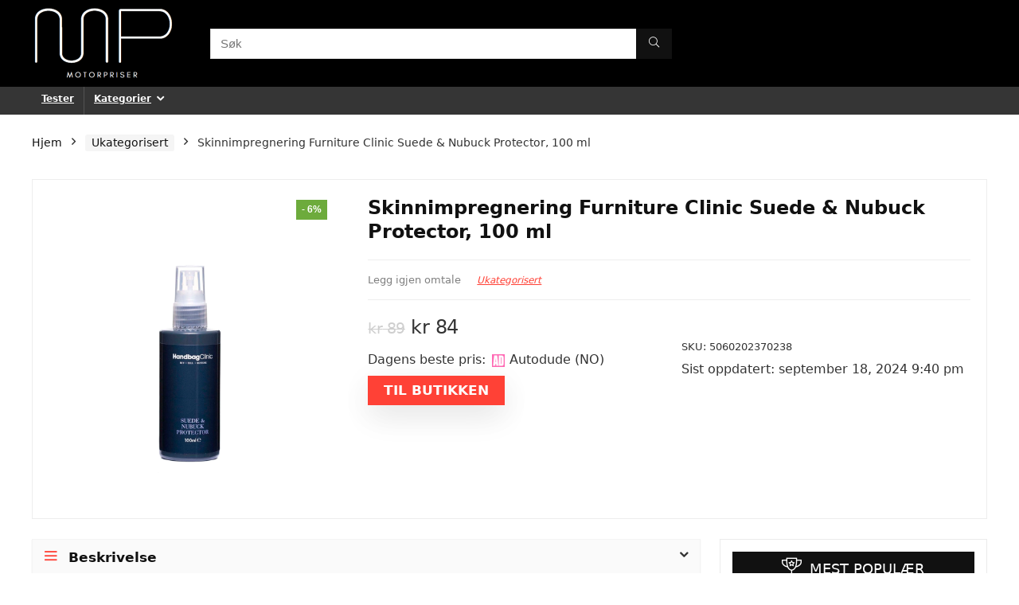

--- FILE ---
content_type: text/html; charset=UTF-8
request_url: https://motorpriser.no/skinnimpregnering-furniture-clinic-suede-nubuck-protector-100-ml/
body_size: 30899
content:
<!DOCTYPE html>
<html lang="nb-NO" prefix="og: https://ogp.me/ns#">
<head><meta charset="UTF-8" /><script>if(navigator.userAgent.match(/MSIE|Internet Explorer/i)||navigator.userAgent.match(/Trident\/7\..*?rv:11/i)){var href=document.location.href;if(!href.match(/[?&]nowprocket/)){if(href.indexOf("?")==-1){if(href.indexOf("#")==-1){document.location.href=href+"?nowprocket=1"}else{document.location.href=href.replace("#","?nowprocket=1#")}}else{if(href.indexOf("#")==-1){document.location.href=href+"&nowprocket=1"}else{document.location.href=href.replace("#","&nowprocket=1#")}}}}</script><script>(()=>{class RocketLazyLoadScripts{constructor(){this.v="2.0.4",this.userEvents=["keydown","keyup","mousedown","mouseup","mousemove","mouseover","mouseout","touchmove","touchstart","touchend","touchcancel","wheel","click","dblclick","input"],this.attributeEvents=["onblur","onclick","oncontextmenu","ondblclick","onfocus","onmousedown","onmouseenter","onmouseleave","onmousemove","onmouseout","onmouseover","onmouseup","onmousewheel","onscroll","onsubmit"]}async t(){this.i(),this.o(),/iP(ad|hone)/.test(navigator.userAgent)&&this.h(),this.u(),this.l(this),this.m(),this.k(this),this.p(this),this._(),await Promise.all([this.R(),this.L()]),this.lastBreath=Date.now(),this.S(this),this.P(),this.D(),this.O(),this.M(),await this.C(this.delayedScripts.normal),await this.C(this.delayedScripts.defer),await this.C(this.delayedScripts.async),await this.T(),await this.F(),await this.j(),await this.A(),window.dispatchEvent(new Event("rocket-allScriptsLoaded")),this.everythingLoaded=!0,this.lastTouchEnd&&await new Promise(t=>setTimeout(t,500-Date.now()+this.lastTouchEnd)),this.I(),this.H(),this.U(),this.W()}i(){this.CSPIssue=sessionStorage.getItem("rocketCSPIssue"),document.addEventListener("securitypolicyviolation",t=>{this.CSPIssue||"script-src-elem"!==t.violatedDirective||"data"!==t.blockedURI||(this.CSPIssue=!0,sessionStorage.setItem("rocketCSPIssue",!0))},{isRocket:!0})}o(){window.addEventListener("pageshow",t=>{this.persisted=t.persisted,this.realWindowLoadedFired=!0},{isRocket:!0}),window.addEventListener("pagehide",()=>{this.onFirstUserAction=null},{isRocket:!0})}h(){let t;function e(e){t=e}window.addEventListener("touchstart",e,{isRocket:!0}),window.addEventListener("touchend",function i(o){o.changedTouches[0]&&t.changedTouches[0]&&Math.abs(o.changedTouches[0].pageX-t.changedTouches[0].pageX)<10&&Math.abs(o.changedTouches[0].pageY-t.changedTouches[0].pageY)<10&&o.timeStamp-t.timeStamp<200&&(window.removeEventListener("touchstart",e,{isRocket:!0}),window.removeEventListener("touchend",i,{isRocket:!0}),"INPUT"===o.target.tagName&&"text"===o.target.type||(o.target.dispatchEvent(new TouchEvent("touchend",{target:o.target,bubbles:!0})),o.target.dispatchEvent(new MouseEvent("mouseover",{target:o.target,bubbles:!0})),o.target.dispatchEvent(new PointerEvent("click",{target:o.target,bubbles:!0,cancelable:!0,detail:1,clientX:o.changedTouches[0].clientX,clientY:o.changedTouches[0].clientY})),event.preventDefault()))},{isRocket:!0})}q(t){this.userActionTriggered||("mousemove"!==t.type||this.firstMousemoveIgnored?"keyup"===t.type||"mouseover"===t.type||"mouseout"===t.type||(this.userActionTriggered=!0,this.onFirstUserAction&&this.onFirstUserAction()):this.firstMousemoveIgnored=!0),"click"===t.type&&t.preventDefault(),t.stopPropagation(),t.stopImmediatePropagation(),"touchstart"===this.lastEvent&&"touchend"===t.type&&(this.lastTouchEnd=Date.now()),"click"===t.type&&(this.lastTouchEnd=0),this.lastEvent=t.type,t.composedPath&&t.composedPath()[0].getRootNode()instanceof ShadowRoot&&(t.rocketTarget=t.composedPath()[0]),this.savedUserEvents.push(t)}u(){this.savedUserEvents=[],this.userEventHandler=this.q.bind(this),this.userEvents.forEach(t=>window.addEventListener(t,this.userEventHandler,{passive:!1,isRocket:!0})),document.addEventListener("visibilitychange",this.userEventHandler,{isRocket:!0})}U(){this.userEvents.forEach(t=>window.removeEventListener(t,this.userEventHandler,{passive:!1,isRocket:!0})),document.removeEventListener("visibilitychange",this.userEventHandler,{isRocket:!0}),this.savedUserEvents.forEach(t=>{(t.rocketTarget||t.target).dispatchEvent(new window[t.constructor.name](t.type,t))})}m(){const t="return false",e=Array.from(this.attributeEvents,t=>"data-rocket-"+t),i="["+this.attributeEvents.join("],[")+"]",o="[data-rocket-"+this.attributeEvents.join("],[data-rocket-")+"]",s=(e,i,o)=>{o&&o!==t&&(e.setAttribute("data-rocket-"+i,o),e["rocket"+i]=new Function("event",o),e.setAttribute(i,t))};new MutationObserver(t=>{for(const n of t)"attributes"===n.type&&(n.attributeName.startsWith("data-rocket-")||this.everythingLoaded?n.attributeName.startsWith("data-rocket-")&&this.everythingLoaded&&this.N(n.target,n.attributeName.substring(12)):s(n.target,n.attributeName,n.target.getAttribute(n.attributeName))),"childList"===n.type&&n.addedNodes.forEach(t=>{if(t.nodeType===Node.ELEMENT_NODE)if(this.everythingLoaded)for(const i of[t,...t.querySelectorAll(o)])for(const t of i.getAttributeNames())e.includes(t)&&this.N(i,t.substring(12));else for(const e of[t,...t.querySelectorAll(i)])for(const t of e.getAttributeNames())this.attributeEvents.includes(t)&&s(e,t,e.getAttribute(t))})}).observe(document,{subtree:!0,childList:!0,attributeFilter:[...this.attributeEvents,...e]})}I(){this.attributeEvents.forEach(t=>{document.querySelectorAll("[data-rocket-"+t+"]").forEach(e=>{this.N(e,t)})})}N(t,e){const i=t.getAttribute("data-rocket-"+e);i&&(t.setAttribute(e,i),t.removeAttribute("data-rocket-"+e))}k(t){Object.defineProperty(HTMLElement.prototype,"onclick",{get(){return this.rocketonclick||null},set(e){this.rocketonclick=e,this.setAttribute(t.everythingLoaded?"onclick":"data-rocket-onclick","this.rocketonclick(event)")}})}S(t){function e(e,i){let o=e[i];e[i]=null,Object.defineProperty(e,i,{get:()=>o,set(s){t.everythingLoaded?o=s:e["rocket"+i]=o=s}})}e(document,"onreadystatechange"),e(window,"onload"),e(window,"onpageshow");try{Object.defineProperty(document,"readyState",{get:()=>t.rocketReadyState,set(e){t.rocketReadyState=e},configurable:!0}),document.readyState="loading"}catch(t){console.log("WPRocket DJE readyState conflict, bypassing")}}l(t){this.originalAddEventListener=EventTarget.prototype.addEventListener,this.originalRemoveEventListener=EventTarget.prototype.removeEventListener,this.savedEventListeners=[],EventTarget.prototype.addEventListener=function(e,i,o){o&&o.isRocket||!t.B(e,this)&&!t.userEvents.includes(e)||t.B(e,this)&&!t.userActionTriggered||e.startsWith("rocket-")||t.everythingLoaded?t.originalAddEventListener.call(this,e,i,o):(t.savedEventListeners.push({target:this,remove:!1,type:e,func:i,options:o}),"mouseenter"!==e&&"mouseleave"!==e||t.originalAddEventListener.call(this,e,t.savedUserEvents.push,o))},EventTarget.prototype.removeEventListener=function(e,i,o){o&&o.isRocket||!t.B(e,this)&&!t.userEvents.includes(e)||t.B(e,this)&&!t.userActionTriggered||e.startsWith("rocket-")||t.everythingLoaded?t.originalRemoveEventListener.call(this,e,i,o):t.savedEventListeners.push({target:this,remove:!0,type:e,func:i,options:o})}}J(t,e){this.savedEventListeners=this.savedEventListeners.filter(i=>{let o=i.type,s=i.target||window;return e!==o||t!==s||(this.B(o,s)&&(i.type="rocket-"+o),this.$(i),!1)})}H(){EventTarget.prototype.addEventListener=this.originalAddEventListener,EventTarget.prototype.removeEventListener=this.originalRemoveEventListener,this.savedEventListeners.forEach(t=>this.$(t))}$(t){t.remove?this.originalRemoveEventListener.call(t.target,t.type,t.func,t.options):this.originalAddEventListener.call(t.target,t.type,t.func,t.options)}p(t){let e;function i(e){return t.everythingLoaded?e:e.split(" ").map(t=>"load"===t||t.startsWith("load.")?"rocket-jquery-load":t).join(" ")}function o(o){function s(e){const s=o.fn[e];o.fn[e]=o.fn.init.prototype[e]=function(){return this[0]===window&&t.userActionTriggered&&("string"==typeof arguments[0]||arguments[0]instanceof String?arguments[0]=i(arguments[0]):"object"==typeof arguments[0]&&Object.keys(arguments[0]).forEach(t=>{const e=arguments[0][t];delete arguments[0][t],arguments[0][i(t)]=e})),s.apply(this,arguments),this}}if(o&&o.fn&&!t.allJQueries.includes(o)){const e={DOMContentLoaded:[],"rocket-DOMContentLoaded":[]};for(const t in e)document.addEventListener(t,()=>{e[t].forEach(t=>t())},{isRocket:!0});o.fn.ready=o.fn.init.prototype.ready=function(i){function s(){parseInt(o.fn.jquery)>2?setTimeout(()=>i.bind(document)(o)):i.bind(document)(o)}return"function"==typeof i&&(t.realDomReadyFired?!t.userActionTriggered||t.fauxDomReadyFired?s():e["rocket-DOMContentLoaded"].push(s):e.DOMContentLoaded.push(s)),o([])},s("on"),s("one"),s("off"),t.allJQueries.push(o)}e=o}t.allJQueries=[],o(window.jQuery),Object.defineProperty(window,"jQuery",{get:()=>e,set(t){o(t)}})}P(){const t=new Map;document.write=document.writeln=function(e){const i=document.currentScript,o=document.createRange(),s=i.parentElement;let n=t.get(i);void 0===n&&(n=i.nextSibling,t.set(i,n));const c=document.createDocumentFragment();o.setStart(c,0),c.appendChild(o.createContextualFragment(e)),s.insertBefore(c,n)}}async R(){return new Promise(t=>{this.userActionTriggered?t():this.onFirstUserAction=t})}async L(){return new Promise(t=>{document.addEventListener("DOMContentLoaded",()=>{this.realDomReadyFired=!0,t()},{isRocket:!0})})}async j(){return this.realWindowLoadedFired?Promise.resolve():new Promise(t=>{window.addEventListener("load",t,{isRocket:!0})})}M(){this.pendingScripts=[];this.scriptsMutationObserver=new MutationObserver(t=>{for(const e of t)e.addedNodes.forEach(t=>{"SCRIPT"!==t.tagName||t.noModule||t.isWPRocket||this.pendingScripts.push({script:t,promise:new Promise(e=>{const i=()=>{const i=this.pendingScripts.findIndex(e=>e.script===t);i>=0&&this.pendingScripts.splice(i,1),e()};t.addEventListener("load",i,{isRocket:!0}),t.addEventListener("error",i,{isRocket:!0}),setTimeout(i,1e3)})})})}),this.scriptsMutationObserver.observe(document,{childList:!0,subtree:!0})}async F(){await this.X(),this.pendingScripts.length?(await this.pendingScripts[0].promise,await this.F()):this.scriptsMutationObserver.disconnect()}D(){this.delayedScripts={normal:[],async:[],defer:[]},document.querySelectorAll("script[type$=rocketlazyloadscript]").forEach(t=>{t.hasAttribute("data-rocket-src")?t.hasAttribute("async")&&!1!==t.async?this.delayedScripts.async.push(t):t.hasAttribute("defer")&&!1!==t.defer||"module"===t.getAttribute("data-rocket-type")?this.delayedScripts.defer.push(t):this.delayedScripts.normal.push(t):this.delayedScripts.normal.push(t)})}async _(){await this.L();let t=[];document.querySelectorAll("script[type$=rocketlazyloadscript][data-rocket-src]").forEach(e=>{let i=e.getAttribute("data-rocket-src");if(i&&!i.startsWith("data:")){i.startsWith("//")&&(i=location.protocol+i);try{const o=new URL(i).origin;o!==location.origin&&t.push({src:o,crossOrigin:e.crossOrigin||"module"===e.getAttribute("data-rocket-type")})}catch(t){}}}),t=[...new Map(t.map(t=>[JSON.stringify(t),t])).values()],this.Y(t,"preconnect")}async G(t){if(await this.K(),!0!==t.noModule||!("noModule"in HTMLScriptElement.prototype))return new Promise(e=>{let i;function o(){(i||t).setAttribute("data-rocket-status","executed"),e()}try{if(navigator.userAgent.includes("Firefox/")||""===navigator.vendor||this.CSPIssue)i=document.createElement("script"),[...t.attributes].forEach(t=>{let e=t.nodeName;"type"!==e&&("data-rocket-type"===e&&(e="type"),"data-rocket-src"===e&&(e="src"),i.setAttribute(e,t.nodeValue))}),t.text&&(i.text=t.text),t.nonce&&(i.nonce=t.nonce),i.hasAttribute("src")?(i.addEventListener("load",o,{isRocket:!0}),i.addEventListener("error",()=>{i.setAttribute("data-rocket-status","failed-network"),e()},{isRocket:!0}),setTimeout(()=>{i.isConnected||e()},1)):(i.text=t.text,o()),i.isWPRocket=!0,t.parentNode.replaceChild(i,t);else{const i=t.getAttribute("data-rocket-type"),s=t.getAttribute("data-rocket-src");i?(t.type=i,t.removeAttribute("data-rocket-type")):t.removeAttribute("type"),t.addEventListener("load",o,{isRocket:!0}),t.addEventListener("error",i=>{this.CSPIssue&&i.target.src.startsWith("data:")?(console.log("WPRocket: CSP fallback activated"),t.removeAttribute("src"),this.G(t).then(e)):(t.setAttribute("data-rocket-status","failed-network"),e())},{isRocket:!0}),s?(t.fetchPriority="high",t.removeAttribute("data-rocket-src"),t.src=s):t.src="data:text/javascript;base64,"+window.btoa(unescape(encodeURIComponent(t.text)))}}catch(i){t.setAttribute("data-rocket-status","failed-transform"),e()}});t.setAttribute("data-rocket-status","skipped")}async C(t){const e=t.shift();return e?(e.isConnected&&await this.G(e),this.C(t)):Promise.resolve()}O(){this.Y([...this.delayedScripts.normal,...this.delayedScripts.defer,...this.delayedScripts.async],"preload")}Y(t,e){this.trash=this.trash||[];let i=!0;var o=document.createDocumentFragment();t.forEach(t=>{const s=t.getAttribute&&t.getAttribute("data-rocket-src")||t.src;if(s&&!s.startsWith("data:")){const n=document.createElement("link");n.href=s,n.rel=e,"preconnect"!==e&&(n.as="script",n.fetchPriority=i?"high":"low"),t.getAttribute&&"module"===t.getAttribute("data-rocket-type")&&(n.crossOrigin=!0),t.crossOrigin&&(n.crossOrigin=t.crossOrigin),t.integrity&&(n.integrity=t.integrity),t.nonce&&(n.nonce=t.nonce),o.appendChild(n),this.trash.push(n),i=!1}}),document.head.appendChild(o)}W(){this.trash.forEach(t=>t.remove())}async T(){try{document.readyState="interactive"}catch(t){}this.fauxDomReadyFired=!0;try{await this.K(),this.J(document,"readystatechange"),document.dispatchEvent(new Event("rocket-readystatechange")),await this.K(),document.rocketonreadystatechange&&document.rocketonreadystatechange(),await this.K(),this.J(document,"DOMContentLoaded"),document.dispatchEvent(new Event("rocket-DOMContentLoaded")),await this.K(),this.J(window,"DOMContentLoaded"),window.dispatchEvent(new Event("rocket-DOMContentLoaded"))}catch(t){console.error(t)}}async A(){try{document.readyState="complete"}catch(t){}try{await this.K(),this.J(document,"readystatechange"),document.dispatchEvent(new Event("rocket-readystatechange")),await this.K(),document.rocketonreadystatechange&&document.rocketonreadystatechange(),await this.K(),this.J(window,"load"),window.dispatchEvent(new Event("rocket-load")),await this.K(),window.rocketonload&&window.rocketonload(),await this.K(),this.allJQueries.forEach(t=>t(window).trigger("rocket-jquery-load")),await this.K(),this.J(window,"pageshow");const t=new Event("rocket-pageshow");t.persisted=this.persisted,window.dispatchEvent(t),await this.K(),window.rocketonpageshow&&window.rocketonpageshow({persisted:this.persisted})}catch(t){console.error(t)}}async K(){Date.now()-this.lastBreath>45&&(await this.X(),this.lastBreath=Date.now())}async X(){return document.hidden?new Promise(t=>setTimeout(t)):new Promise(t=>requestAnimationFrame(t))}B(t,e){return e===document&&"readystatechange"===t||(e===document&&"DOMContentLoaded"===t||(e===window&&"DOMContentLoaded"===t||(e===window&&"load"===t||e===window&&"pageshow"===t)))}static run(){(new RocketLazyLoadScripts).t()}}RocketLazyLoadScripts.run()})();</script>

<meta name="viewport" content="width=device-width, initial-scale=1.0" />
<!-- feeds & pingback -->
<link rel="profile" href="http://gmpg.org/xfn/11" />
<link rel="pingback" href="https://motorpriser.no/xmlrpc.php" />

<!-- Search Engine Optimization by Rank Math - https://rankmath.com/ -->
<title>Finn best pris på Skinnimpregnering Furniture Clinic Suede &amp; Nubuck Protector, 100 ml - Motorpriser</title>
<meta name="description" content="Slitesterk impregnering til semsket skinn og nubuck-skinn. Danner et beskyttelseslag på overflaten av skinn, som gir beskyttelse mot for eksempel vann- og oljebaserte søl. Gjør rengjøring mye enklere!"/>
<meta name="robots" content="follow, index, max-snippet:-1, max-video-preview:-1, max-image-preview:large"/>
<link rel="canonical" href="https://motorpriser.no/skinnimpregnering-furniture-clinic-suede-nubuck-protector-100-ml/" />
<meta property="og:locale" content="nb_NO" />
<meta property="og:type" content="product" />
<meta property="og:title" content="Finn best pris på Skinnimpregnering Furniture Clinic Suede &amp; Nubuck Protector, 100 ml - Motorpriser" />
<meta property="og:description" content="Slitesterk impregnering til semsket skinn og nubuck-skinn. Danner et beskyttelseslag på overflaten av skinn, som gir beskyttelse mot for eksempel vann- og oljebaserte søl. Gjør rengjøring mye enklere!" />
<meta property="og:url" content="https://motorpriser.no/skinnimpregnering-furniture-clinic-suede-nubuck-protector-100-ml/" />
<meta property="og:site_name" content="Motorpriser" />
<meta property="og:updated_time" content="2024-09-18T21:40:55+00:00" />
<meta property="product:price:amount" content="84" />
<meta property="product:price:currency" content="NOK" />
<meta property="product:availability" content="instock" />
<meta name="twitter:card" content="summary_large_image" />
<meta name="twitter:title" content="Finn best pris på Skinnimpregnering Furniture Clinic Suede &amp; Nubuck Protector, 100 ml - Motorpriser" />
<meta name="twitter:description" content="Slitesterk impregnering til semsket skinn og nubuck-skinn. Danner et beskyttelseslag på overflaten av skinn, som gir beskyttelse mot for eksempel vann- og oljebaserte søl. Gjør rengjøring mye enklere!" />
<meta name="twitter:label1" content="Price" />
<meta name="twitter:data1" content="&#107;&#114;&nbsp;84" />
<meta name="twitter:label2" content="Availability" />
<meta name="twitter:data2" content="In stock" />
<script type="application/ld+json" class="rank-math-schema">{"@context":"https://schema.org","@graph":[{"@type":["HealthAndBeautyBusiness","Organization"],"@id":"https://motorpriser.no/#organization","name":"Beautypriser","url":"https://beautypriser.no","logo":{"@type":"ImageObject","@id":"https://motorpriser.no/#logo","url":"https://motorpriser.no/wp-content/uploads/2022/05/motorpriser-logo-150x150.png","contentUrl":"https://motorpriser.no/wp-content/uploads/2022/05/motorpriser-logo-150x150.png","caption":"Motorpriser","inLanguage":"nb-NO"},"openingHours":["Monday,Tuesday,Wednesday,Thursday,Friday,Saturday,Sunday 09:00-17:00"],"image":{"@id":"https://motorpriser.no/#logo"}},{"@type":"WebSite","@id":"https://motorpriser.no/#website","url":"https://motorpriser.no","name":"Motorpriser","publisher":{"@id":"https://motorpriser.no/#organization"},"inLanguage":"nb-NO"},{"@type":"ImageObject","@id":"https://cdn.handshake.fi/i/products/Leather_protector_Furniture_Clinic_Suede_/furniture_clinic_suede_and_nubuck_protector_100ml_1.jpg","url":"https://cdn.handshake.fi/i/products/Leather_protector_Furniture_Clinic_Suede_/furniture_clinic_suede_and_nubuck_protector_100ml_1.jpg","width":"2048","height":"2048","inLanguage":"nb-NO"},{"@type":"ItemPage","@id":"https://motorpriser.no/skinnimpregnering-furniture-clinic-suede-nubuck-protector-100-ml/#webpage","url":"https://motorpriser.no/skinnimpregnering-furniture-clinic-suede-nubuck-protector-100-ml/","name":"Finn best pris p\u00e5 Skinnimpregnering Furniture Clinic Suede &amp; Nubuck Protector, 100 ml - Motorpriser","datePublished":"2022-05-18T17:15:36+00:00","dateModified":"2024-09-18T21:40:55+00:00","isPartOf":{"@id":"https://motorpriser.no/#website"},"primaryImageOfPage":{"@id":"https://cdn.handshake.fi/i/products/Leather_protector_Furniture_Clinic_Suede_/furniture_clinic_suede_and_nubuck_protector_100ml_1.jpg"},"inLanguage":"nb-NO"},{"@type":"Product","name":"Finn best pris p\u00e5 Skinnimpregnering Furniture Clinic Suede &amp; Nubuck Protector, 100 ml - Motorpriser","description":"Vi sammenligner nettbutikker i Norge og viser deg billigste og beste pris p\u00e5 Skinnimpregnering Furniture Clinic Suede &amp; Nubuck Protector, 100 ml i sanntid.","sku":"5060202370238","category":"Ukategorisert","mainEntityOfPage":{"@id":"https://motorpriser.no/skinnimpregnering-furniture-clinic-suede-nubuck-protector-100-ml/#webpage"},"image":[{"@type":"ImageObject","url":"https://cdn.handshake.fi/i/products/Leather_protector_Furniture_Clinic_Suede_/furniture_clinic_suede_and_nubuck_protector_100ml_1.jpg","height":"2048","width":"2048"}],"offers":{"@type":"Offer","price":"84","priceCurrency":"NOK","priceValidUntil":"2027-12-31","availability":"http://schema.org/InStock","itemCondition":"NewCondition","url":"https://motorpriser.no/skinnimpregnering-furniture-clinic-suede-nubuck-protector-100-ml/","seller":{"@type":"Organization","@id":"https://motorpriser.no/","name":"Motorpriser","url":"https://motorpriser.no","logo":""}},"@id":"https://motorpriser.no/skinnimpregnering-furniture-clinic-suede-nubuck-protector-100-ml/#richSnippet"}]}</script>
<!-- /Rank Math WordPress SEO plugin -->

<link rel='dns-prefetch' href='//www.googletagmanager.com' />
<link rel='dns-prefetch' href='//maxst.icons8.com' />
<link rel="alternate" type="application/rss+xml" title="Motorpriser &raquo; strøm" href="https://motorpriser.no/feed/" />
<link rel="alternate" type="application/rss+xml" title="Motorpriser &raquo; kommentarstrøm" href="https://motorpriser.no/comments/feed/" />
<link rel="alternate" type="application/rss+xml" title="Motorpriser &raquo; Skinnimpregnering Furniture Clinic Suede &amp; Nubuck Protector, 100 ml kommentarstrøm" href="https://motorpriser.no/skinnimpregnering-furniture-clinic-suede-nubuck-protector-100-ml/feed/" />
<link rel="alternate" title="oEmbed (JSON)" type="application/json+oembed" href="https://motorpriser.no/wp-json/oembed/1.0/embed?url=https%3A%2F%2Fmotorpriser.no%2Fskinnimpregnering-furniture-clinic-suede-nubuck-protector-100-ml%2F" />
<link rel="alternate" title="oEmbed (XML)" type="text/xml+oembed" href="https://motorpriser.no/wp-json/oembed/1.0/embed?url=https%3A%2F%2Fmotorpriser.no%2Fskinnimpregnering-furniture-clinic-suede-nubuck-protector-100-ml%2F&#038;format=xml" />
<style id='wp-img-auto-sizes-contain-inline-css' type='text/css'>
img:is([sizes=auto i],[sizes^="auto," i]){contain-intrinsic-size:3000px 1500px}
/*# sourceURL=wp-img-auto-sizes-contain-inline-css */
</style>
<style id='wp-emoji-styles-inline-css' type='text/css'>

	img.wp-smiley, img.emoji {
		display: inline !important;
		border: none !important;
		box-shadow: none !important;
		height: 1em !important;
		width: 1em !important;
		margin: 0 0.07em !important;
		vertical-align: -0.1em !important;
		background: none !important;
		padding: 0 !important;
	}
/*# sourceURL=wp-emoji-styles-inline-css */
</style>
<link rel='stylesheet' id='wp-block-library-css' href='https://motorpriser.no/wp-includes/css/dist/block-library/style.min.css?ver=6.9' type='text/css' media='all' />
<style id='global-styles-inline-css' type='text/css'>
:root{--wp--preset--aspect-ratio--square: 1;--wp--preset--aspect-ratio--4-3: 4/3;--wp--preset--aspect-ratio--3-4: 3/4;--wp--preset--aspect-ratio--3-2: 3/2;--wp--preset--aspect-ratio--2-3: 2/3;--wp--preset--aspect-ratio--16-9: 16/9;--wp--preset--aspect-ratio--9-16: 9/16;--wp--preset--color--black: #000000;--wp--preset--color--cyan-bluish-gray: #abb8c3;--wp--preset--color--white: #ffffff;--wp--preset--color--pale-pink: #f78da7;--wp--preset--color--vivid-red: #cf2e2e;--wp--preset--color--luminous-vivid-orange: #ff6900;--wp--preset--color--luminous-vivid-amber: #fcb900;--wp--preset--color--light-green-cyan: #7bdcb5;--wp--preset--color--vivid-green-cyan: #00d084;--wp--preset--color--pale-cyan-blue: #8ed1fc;--wp--preset--color--vivid-cyan-blue: #0693e3;--wp--preset--color--vivid-purple: #9b51e0;--wp--preset--color--main: var(--rehub-main-color);--wp--preset--color--secondary: var(--rehub-sec-color);--wp--preset--color--buttonmain: var(--rehub-main-btn-bg);--wp--preset--color--cyan-grey: #abb8c3;--wp--preset--color--orange-light: #fcb900;--wp--preset--color--red: #cf2e2e;--wp--preset--color--red-bright: #f04057;--wp--preset--color--vivid-green: #00d084;--wp--preset--color--orange: #ff6900;--wp--preset--color--blue: #0693e3;--wp--preset--gradient--vivid-cyan-blue-to-vivid-purple: linear-gradient(135deg,rgb(6,147,227) 0%,rgb(155,81,224) 100%);--wp--preset--gradient--light-green-cyan-to-vivid-green-cyan: linear-gradient(135deg,rgb(122,220,180) 0%,rgb(0,208,130) 100%);--wp--preset--gradient--luminous-vivid-amber-to-luminous-vivid-orange: linear-gradient(135deg,rgb(252,185,0) 0%,rgb(255,105,0) 100%);--wp--preset--gradient--luminous-vivid-orange-to-vivid-red: linear-gradient(135deg,rgb(255,105,0) 0%,rgb(207,46,46) 100%);--wp--preset--gradient--very-light-gray-to-cyan-bluish-gray: linear-gradient(135deg,rgb(238,238,238) 0%,rgb(169,184,195) 100%);--wp--preset--gradient--cool-to-warm-spectrum: linear-gradient(135deg,rgb(74,234,220) 0%,rgb(151,120,209) 20%,rgb(207,42,186) 40%,rgb(238,44,130) 60%,rgb(251,105,98) 80%,rgb(254,248,76) 100%);--wp--preset--gradient--blush-light-purple: linear-gradient(135deg,rgb(255,206,236) 0%,rgb(152,150,240) 100%);--wp--preset--gradient--blush-bordeaux: linear-gradient(135deg,rgb(254,205,165) 0%,rgb(254,45,45) 50%,rgb(107,0,62) 100%);--wp--preset--gradient--luminous-dusk: linear-gradient(135deg,rgb(255,203,112) 0%,rgb(199,81,192) 50%,rgb(65,88,208) 100%);--wp--preset--gradient--pale-ocean: linear-gradient(135deg,rgb(255,245,203) 0%,rgb(182,227,212) 50%,rgb(51,167,181) 100%);--wp--preset--gradient--electric-grass: linear-gradient(135deg,rgb(202,248,128) 0%,rgb(113,206,126) 100%);--wp--preset--gradient--midnight: linear-gradient(135deg,rgb(2,3,129) 0%,rgb(40,116,252) 100%);--wp--preset--font-size--small: 13px;--wp--preset--font-size--medium: 20px;--wp--preset--font-size--large: 36px;--wp--preset--font-size--x-large: 42px;--wp--preset--font-family--system-font: -apple-system,BlinkMacSystemFont,"Segoe UI",Roboto,Oxygen-Sans,Ubuntu,Cantarell,"Helvetica Neue",sans-serif;--wp--preset--font-family--rh-nav-font: var(--rehub-nav-font,-apple-system,BlinkMacSystemFont,"Segoe UI",Roboto,Oxygen-Sans,Ubuntu,Cantarell,"Helvetica Neue",sans-serif);--wp--preset--font-family--rh-head-font: var(--rehub-head-font,-apple-system,BlinkMacSystemFont,"Segoe UI",Roboto,Oxygen-Sans,Ubuntu,Cantarell,"Helvetica Neue",sans-serif);--wp--preset--font-family--rh-btn-font: var(--rehub-btn-font,-apple-system,BlinkMacSystemFont,"Segoe UI",Roboto,Oxygen-Sans,Ubuntu,Cantarell,"Helvetica Neue",sans-serif);--wp--preset--font-family--rh-body-font: var(--rehub-body-font,-apple-system,BlinkMacSystemFont,"Segoe UI",Roboto,Oxygen-Sans,Ubuntu,Cantarell,"Helvetica Neue",sans-serif);--wp--preset--spacing--20: 0.44rem;--wp--preset--spacing--30: 0.67rem;--wp--preset--spacing--40: 1rem;--wp--preset--spacing--50: 1.5rem;--wp--preset--spacing--60: 2.25rem;--wp--preset--spacing--70: 3.38rem;--wp--preset--spacing--80: 5.06rem;--wp--preset--shadow--natural: 6px 6px 9px rgba(0, 0, 0, 0.2);--wp--preset--shadow--deep: 12px 12px 50px rgba(0, 0, 0, 0.4);--wp--preset--shadow--sharp: 6px 6px 0px rgba(0, 0, 0, 0.2);--wp--preset--shadow--outlined: 6px 6px 0px -3px rgb(255, 255, 255), 6px 6px rgb(0, 0, 0);--wp--preset--shadow--crisp: 6px 6px 0px rgb(0, 0, 0);}:root { --wp--style--global--content-size: 760px;--wp--style--global--wide-size: 900px; }:where(body) { margin: 0; }.wp-site-blocks > .alignleft { float: left; margin-right: 2em; }.wp-site-blocks > .alignright { float: right; margin-left: 2em; }.wp-site-blocks > .aligncenter { justify-content: center; margin-left: auto; margin-right: auto; }:where(.is-layout-flex){gap: 0.5em;}:where(.is-layout-grid){gap: 0.5em;}.is-layout-flow > .alignleft{float: left;margin-inline-start: 0;margin-inline-end: 2em;}.is-layout-flow > .alignright{float: right;margin-inline-start: 2em;margin-inline-end: 0;}.is-layout-flow > .aligncenter{margin-left: auto !important;margin-right: auto !important;}.is-layout-constrained > .alignleft{float: left;margin-inline-start: 0;margin-inline-end: 2em;}.is-layout-constrained > .alignright{float: right;margin-inline-start: 2em;margin-inline-end: 0;}.is-layout-constrained > .aligncenter{margin-left: auto !important;margin-right: auto !important;}.is-layout-constrained > :where(:not(.alignleft):not(.alignright):not(.alignfull)){max-width: var(--wp--style--global--content-size);margin-left: auto !important;margin-right: auto !important;}.is-layout-constrained > .alignwide{max-width: var(--wp--style--global--wide-size);}body .is-layout-flex{display: flex;}.is-layout-flex{flex-wrap: wrap;align-items: center;}.is-layout-flex > :is(*, div){margin: 0;}body .is-layout-grid{display: grid;}.is-layout-grid > :is(*, div){margin: 0;}body{padding-top: 0px;padding-right: 0px;padding-bottom: 0px;padding-left: 0px;}a:where(:not(.wp-element-button)){text-decoration: none;}h1{font-size: 29px;line-height: 34px;margin-top: 10px;margin-bottom: 31px;}h2{font-size: 25px;line-height: 31px;margin-top: 10px;margin-bottom: 31px;}h3{font-size: 20px;line-height: 28px;margin-top: 10px;margin-bottom: 25px;}h4{font-size: 18px;line-height: 24px;margin-top: 10px;margin-bottom: 18px;}h5{font-size: 16px;line-height: 20px;margin-top: 10px;margin-bottom: 15px;}h6{font-size: 14px;line-height: 20px;margin-top: 0px;margin-bottom: 10px;}:root :where(.wp-element-button, .wp-block-button__link){background-color: #32373c;border-width: 0;color: #fff;font-family: inherit;font-size: inherit;font-style: inherit;font-weight: inherit;letter-spacing: inherit;line-height: inherit;padding-top: calc(0.667em + 2px);padding-right: calc(1.333em + 2px);padding-bottom: calc(0.667em + 2px);padding-left: calc(1.333em + 2px);text-decoration: none;text-transform: inherit;}.has-black-color{color: var(--wp--preset--color--black) !important;}.has-cyan-bluish-gray-color{color: var(--wp--preset--color--cyan-bluish-gray) !important;}.has-white-color{color: var(--wp--preset--color--white) !important;}.has-pale-pink-color{color: var(--wp--preset--color--pale-pink) !important;}.has-vivid-red-color{color: var(--wp--preset--color--vivid-red) !important;}.has-luminous-vivid-orange-color{color: var(--wp--preset--color--luminous-vivid-orange) !important;}.has-luminous-vivid-amber-color{color: var(--wp--preset--color--luminous-vivid-amber) !important;}.has-light-green-cyan-color{color: var(--wp--preset--color--light-green-cyan) !important;}.has-vivid-green-cyan-color{color: var(--wp--preset--color--vivid-green-cyan) !important;}.has-pale-cyan-blue-color{color: var(--wp--preset--color--pale-cyan-blue) !important;}.has-vivid-cyan-blue-color{color: var(--wp--preset--color--vivid-cyan-blue) !important;}.has-vivid-purple-color{color: var(--wp--preset--color--vivid-purple) !important;}.has-main-color{color: var(--wp--preset--color--main) !important;}.has-secondary-color{color: var(--wp--preset--color--secondary) !important;}.has-buttonmain-color{color: var(--wp--preset--color--buttonmain) !important;}.has-cyan-grey-color{color: var(--wp--preset--color--cyan-grey) !important;}.has-orange-light-color{color: var(--wp--preset--color--orange-light) !important;}.has-red-color{color: var(--wp--preset--color--red) !important;}.has-red-bright-color{color: var(--wp--preset--color--red-bright) !important;}.has-vivid-green-color{color: var(--wp--preset--color--vivid-green) !important;}.has-orange-color{color: var(--wp--preset--color--orange) !important;}.has-blue-color{color: var(--wp--preset--color--blue) !important;}.has-black-background-color{background-color: var(--wp--preset--color--black) !important;}.has-cyan-bluish-gray-background-color{background-color: var(--wp--preset--color--cyan-bluish-gray) !important;}.has-white-background-color{background-color: var(--wp--preset--color--white) !important;}.has-pale-pink-background-color{background-color: var(--wp--preset--color--pale-pink) !important;}.has-vivid-red-background-color{background-color: var(--wp--preset--color--vivid-red) !important;}.has-luminous-vivid-orange-background-color{background-color: var(--wp--preset--color--luminous-vivid-orange) !important;}.has-luminous-vivid-amber-background-color{background-color: var(--wp--preset--color--luminous-vivid-amber) !important;}.has-light-green-cyan-background-color{background-color: var(--wp--preset--color--light-green-cyan) !important;}.has-vivid-green-cyan-background-color{background-color: var(--wp--preset--color--vivid-green-cyan) !important;}.has-pale-cyan-blue-background-color{background-color: var(--wp--preset--color--pale-cyan-blue) !important;}.has-vivid-cyan-blue-background-color{background-color: var(--wp--preset--color--vivid-cyan-blue) !important;}.has-vivid-purple-background-color{background-color: var(--wp--preset--color--vivid-purple) !important;}.has-main-background-color{background-color: var(--wp--preset--color--main) !important;}.has-secondary-background-color{background-color: var(--wp--preset--color--secondary) !important;}.has-buttonmain-background-color{background-color: var(--wp--preset--color--buttonmain) !important;}.has-cyan-grey-background-color{background-color: var(--wp--preset--color--cyan-grey) !important;}.has-orange-light-background-color{background-color: var(--wp--preset--color--orange-light) !important;}.has-red-background-color{background-color: var(--wp--preset--color--red) !important;}.has-red-bright-background-color{background-color: var(--wp--preset--color--red-bright) !important;}.has-vivid-green-background-color{background-color: var(--wp--preset--color--vivid-green) !important;}.has-orange-background-color{background-color: var(--wp--preset--color--orange) !important;}.has-blue-background-color{background-color: var(--wp--preset--color--blue) !important;}.has-black-border-color{border-color: var(--wp--preset--color--black) !important;}.has-cyan-bluish-gray-border-color{border-color: var(--wp--preset--color--cyan-bluish-gray) !important;}.has-white-border-color{border-color: var(--wp--preset--color--white) !important;}.has-pale-pink-border-color{border-color: var(--wp--preset--color--pale-pink) !important;}.has-vivid-red-border-color{border-color: var(--wp--preset--color--vivid-red) !important;}.has-luminous-vivid-orange-border-color{border-color: var(--wp--preset--color--luminous-vivid-orange) !important;}.has-luminous-vivid-amber-border-color{border-color: var(--wp--preset--color--luminous-vivid-amber) !important;}.has-light-green-cyan-border-color{border-color: var(--wp--preset--color--light-green-cyan) !important;}.has-vivid-green-cyan-border-color{border-color: var(--wp--preset--color--vivid-green-cyan) !important;}.has-pale-cyan-blue-border-color{border-color: var(--wp--preset--color--pale-cyan-blue) !important;}.has-vivid-cyan-blue-border-color{border-color: var(--wp--preset--color--vivid-cyan-blue) !important;}.has-vivid-purple-border-color{border-color: var(--wp--preset--color--vivid-purple) !important;}.has-main-border-color{border-color: var(--wp--preset--color--main) !important;}.has-secondary-border-color{border-color: var(--wp--preset--color--secondary) !important;}.has-buttonmain-border-color{border-color: var(--wp--preset--color--buttonmain) !important;}.has-cyan-grey-border-color{border-color: var(--wp--preset--color--cyan-grey) !important;}.has-orange-light-border-color{border-color: var(--wp--preset--color--orange-light) !important;}.has-red-border-color{border-color: var(--wp--preset--color--red) !important;}.has-red-bright-border-color{border-color: var(--wp--preset--color--red-bright) !important;}.has-vivid-green-border-color{border-color: var(--wp--preset--color--vivid-green) !important;}.has-orange-border-color{border-color: var(--wp--preset--color--orange) !important;}.has-blue-border-color{border-color: var(--wp--preset--color--blue) !important;}.has-vivid-cyan-blue-to-vivid-purple-gradient-background{background: var(--wp--preset--gradient--vivid-cyan-blue-to-vivid-purple) !important;}.has-light-green-cyan-to-vivid-green-cyan-gradient-background{background: var(--wp--preset--gradient--light-green-cyan-to-vivid-green-cyan) !important;}.has-luminous-vivid-amber-to-luminous-vivid-orange-gradient-background{background: var(--wp--preset--gradient--luminous-vivid-amber-to-luminous-vivid-orange) !important;}.has-luminous-vivid-orange-to-vivid-red-gradient-background{background: var(--wp--preset--gradient--luminous-vivid-orange-to-vivid-red) !important;}.has-very-light-gray-to-cyan-bluish-gray-gradient-background{background: var(--wp--preset--gradient--very-light-gray-to-cyan-bluish-gray) !important;}.has-cool-to-warm-spectrum-gradient-background{background: var(--wp--preset--gradient--cool-to-warm-spectrum) !important;}.has-blush-light-purple-gradient-background{background: var(--wp--preset--gradient--blush-light-purple) !important;}.has-blush-bordeaux-gradient-background{background: var(--wp--preset--gradient--blush-bordeaux) !important;}.has-luminous-dusk-gradient-background{background: var(--wp--preset--gradient--luminous-dusk) !important;}.has-pale-ocean-gradient-background{background: var(--wp--preset--gradient--pale-ocean) !important;}.has-electric-grass-gradient-background{background: var(--wp--preset--gradient--electric-grass) !important;}.has-midnight-gradient-background{background: var(--wp--preset--gradient--midnight) !important;}.has-small-font-size{font-size: var(--wp--preset--font-size--small) !important;}.has-medium-font-size{font-size: var(--wp--preset--font-size--medium) !important;}.has-large-font-size{font-size: var(--wp--preset--font-size--large) !important;}.has-x-large-font-size{font-size: var(--wp--preset--font-size--x-large) !important;}.has-system-font-font-family{font-family: var(--wp--preset--font-family--system-font) !important;}.has-rh-nav-font-font-family{font-family: var(--wp--preset--font-family--rh-nav-font) !important;}.has-rh-head-font-font-family{font-family: var(--wp--preset--font-family--rh-head-font) !important;}.has-rh-btn-font-font-family{font-family: var(--wp--preset--font-family--rh-btn-font) !important;}.has-rh-body-font-font-family{font-family: var(--wp--preset--font-family--rh-body-font) !important;}
:where(.wp-block-post-template.is-layout-flex){gap: 1.25em;}:where(.wp-block-post-template.is-layout-grid){gap: 1.25em;}
:where(.wp-block-term-template.is-layout-flex){gap: 1.25em;}:where(.wp-block-term-template.is-layout-grid){gap: 1.25em;}
:where(.wp-block-columns.is-layout-flex){gap: 2em;}:where(.wp-block-columns.is-layout-grid){gap: 2em;}
:root :where(.wp-block-pullquote){font-size: 1.5em;line-height: 1.6;}
:root :where(.wp-block-post-title){margin-top: 4px;margin-right: 0;margin-bottom: 15px;margin-left: 0;}
:root :where(.wp-block-image){margin-top: 0px;margin-bottom: 31px;}
:root :where(.wp-block-media-text){margin-top: 0px;margin-bottom: 31px;}
:root :where(.wp-block-post-content){font-size: 16px;line-height: 28px;}
/*# sourceURL=global-styles-inline-css */
</style>
<link data-minify="1" rel='stylesheet' id='lineawesome-css' href='https://motorpriser.no/wp-content/cache/min/1/vue-static/landings/line-awesome/line-awesome/1.3.0/css/line-awesome.min.css?ver=1768881691' type='text/css' media='all' />
<link data-minify="1" rel='stylesheet' id='related-posts-by-taxonomy-css' href='https://motorpriser.no/wp-content/cache/min/1/wp-content/plugins/related-posts-by-taxonomy/includes/assets/css/styles.css?ver=1768881691' type='text/css' media='all' />
<link rel='stylesheet' id='photoswipe-css' href='https://motorpriser.no/wp-content/plugins/woocommerce/assets/css/photoswipe/photoswipe.min.css?ver=10.4.3' type='text/css' media='all' />
<link rel='stylesheet' id='photoswipe-default-skin-css' href='https://motorpriser.no/wp-content/plugins/woocommerce/assets/css/photoswipe/default-skin/default-skin.min.css?ver=10.4.3' type='text/css' media='all' />
<style id='woocommerce-inline-inline-css' type='text/css'>
.woocommerce form .form-row .required { visibility: visible; }
/*# sourceURL=woocommerce-inline-inline-css */
</style>
<link data-minify="1" rel='stylesheet' id='parent-style-css' href='https://motorpriser.no/wp-content/cache/min/1/wp-content/themes/rehub-theme/style.css?ver=1768881691' type='text/css' media='all' />
<link data-minify="1" rel='stylesheet' id='eggrehub-css' href='https://motorpriser.no/wp-content/cache/min/1/wp-content/themes/rehub-theme/css/eggrehub.css?ver=1768881691' type='text/css' media='all' />
<link rel='stylesheet' id='rhstyle-css' href='https://motorpriser.no/wp-content/themes/rehub-blankchild/style.css?ver=19.8.1' type='text/css' media='all' />
<link data-minify="1" rel='stylesheet' id='rehubicons-css' href='https://motorpriser.no/wp-content/cache/min/1/wp-content/themes/rehub-theme/iconstyle.css?ver=1768881691' type='text/css' media='all' />
<link data-minify="1" rel='stylesheet' id='rhelementor-css' href='https://motorpriser.no/wp-content/cache/min/1/wp-content/themes/rehub-theme/css/elementor.css?ver=1768881691' type='text/css' media='all' />
<link data-minify="1" rel='stylesheet' id='rehub-woocommerce-css' href='https://motorpriser.no/wp-content/cache/min/1/wp-content/themes/rehub-theme/css/woocommerce.css?ver=1768881691' type='text/css' media='all' />
<link data-minify="1" rel='stylesheet' id='rhwoosingle-css' href='https://motorpriser.no/wp-content/cache/min/1/wp-content/themes/rehub-theme/css/woosingle.css?ver=1768881824' type='text/css' media='all' />
<script type="text/javascript" src="https://motorpriser.no/wp-includes/js/jquery/jquery.min.js?ver=3.7.1" id="jquery-core-js" data-rocket-defer defer></script>
<script type="text/javascript" src="https://motorpriser.no/wp-includes/js/jquery/jquery-migrate.min.js?ver=3.4.1" id="jquery-migrate-js" data-rocket-defer defer></script>
<script type="text/javascript" src="https://motorpriser.no/wp-content/plugins/woocommerce/assets/js/jquery-blockui/jquery.blockUI.min.js?ver=2.7.0-wc.10.4.3" id="wc-jquery-blockui-js" defer="defer" data-wp-strategy="defer"></script>
<script type="text/javascript" id="wc-add-to-cart-js-extra">
/* <![CDATA[ */
var wc_add_to_cart_params = {"ajax_url":"/wp-admin/admin-ajax.php","wc_ajax_url":"/?wc-ajax=%%endpoint%%","i18n_view_cart":"Vis handlekurv","cart_url":"https://motorpriser.no","is_cart":"","cart_redirect_after_add":"no","i18n_added_to_cart":"Has been added to cart."};
//# sourceURL=wc-add-to-cart-js-extra
/* ]]> */
</script>
<script type="rocketlazyloadscript" data-rocket-type="text/javascript" data-rocket-src="https://motorpriser.no/wp-content/plugins/woocommerce/assets/js/frontend/add-to-cart.min.js?ver=10.4.3" id="wc-add-to-cart-js" defer="defer" data-wp-strategy="defer"></script>
<script type="text/javascript" src="https://motorpriser.no/wp-content/plugins/woocommerce/assets/js/zoom/jquery.zoom.min.js?ver=1.7.21-wc.10.4.3" id="wc-zoom-js" defer="defer" data-wp-strategy="defer"></script>
<script type="text/javascript" src="https://motorpriser.no/wp-content/plugins/woocommerce/assets/js/flexslider/jquery.flexslider.min.js?ver=2.7.2-wc.10.4.3" id="wc-flexslider-js" defer="defer" data-wp-strategy="defer"></script>
<script type="rocketlazyloadscript" data-rocket-type="text/javascript" data-rocket-src="https://motorpriser.no/wp-content/plugins/woocommerce/assets/js/photoswipe/photoswipe.min.js?ver=4.1.1-wc.10.4.3" id="wc-photoswipe-js" defer="defer" data-wp-strategy="defer"></script>
<script type="rocketlazyloadscript" data-rocket-type="text/javascript" data-rocket-src="https://motorpriser.no/wp-content/plugins/woocommerce/assets/js/photoswipe/photoswipe-ui-default.min.js?ver=4.1.1-wc.10.4.3" id="wc-photoswipe-ui-default-js" defer="defer" data-wp-strategy="defer"></script>
<script type="text/javascript" id="wc-single-product-js-extra">
/* <![CDATA[ */
var wc_single_product_params = {"i18n_required_rating_text":"Vennligst velg en vurdering","i18n_rating_options":["1 av 5 stjerner","2 av 5 stjerner","3 av 5 stjerner","4 av 5 stjerner","5 av 5 stjerner"],"i18n_product_gallery_trigger_text":"Se bildegalleri i fullskjerm","review_rating_required":"yes","flexslider":{"rtl":false,"animation":"slide","smoothHeight":true,"directionNav":false,"controlNav":"thumbnails","slideshow":false,"animationSpeed":500,"animationLoop":false,"allowOneSlide":false},"zoom_enabled":"1","zoom_options":[],"photoswipe_enabled":"1","photoswipe_options":{"shareEl":false,"closeOnScroll":false,"history":false,"hideAnimationDuration":0,"showAnimationDuration":0},"flexslider_enabled":"1"};
//# sourceURL=wc-single-product-js-extra
/* ]]> */
</script>
<script type="rocketlazyloadscript" data-rocket-type="text/javascript" data-rocket-src="https://motorpriser.no/wp-content/plugins/woocommerce/assets/js/frontend/single-product.min.js?ver=10.4.3" id="wc-single-product-js" defer="defer" data-wp-strategy="defer"></script>
<script type="rocketlazyloadscript" data-rocket-type="text/javascript" data-rocket-src="https://motorpriser.no/wp-content/plugins/woocommerce/assets/js/js-cookie/js.cookie.min.js?ver=2.1.4-wc.10.4.3" id="wc-js-cookie-js" defer="defer" data-wp-strategy="defer"></script>
<script type="text/javascript" id="woocommerce-js-extra">
/* <![CDATA[ */
var woocommerce_params = {"ajax_url":"/wp-admin/admin-ajax.php","wc_ajax_url":"/?wc-ajax=%%endpoint%%","i18n_password_show":"Vis passord","i18n_password_hide":"Skjul passord"};
//# sourceURL=woocommerce-js-extra
/* ]]> */
</script>
<script type="rocketlazyloadscript" data-rocket-type="text/javascript" data-rocket-src="https://motorpriser.no/wp-content/plugins/woocommerce/assets/js/frontend/woocommerce.min.js?ver=10.4.3" id="woocommerce-js" defer="defer" data-wp-strategy="defer"></script>

<!-- Google tag (gtag.js) snippet added by Site Kit -->
<!-- Google Analytics snippet added by Site Kit -->
<script type="rocketlazyloadscript" data-rocket-type="text/javascript" data-rocket-src="https://www.googletagmanager.com/gtag/js?id=G-0B4514LX11" id="google_gtagjs-js" async></script>
<script type="rocketlazyloadscript" data-rocket-type="text/javascript" id="google_gtagjs-js-after">
/* <![CDATA[ */
window.dataLayer = window.dataLayer || [];function gtag(){dataLayer.push(arguments);}
gtag("set","linker",{"domains":["motorpriser.no"]});
gtag("js", new Date());
gtag("set", "developer_id.dZTNiMT", true);
gtag("config", "G-0B4514LX11");
//# sourceURL=google_gtagjs-js-after
/* ]]> */
</script>
<link rel="https://api.w.org/" href="https://motorpriser.no/wp-json/" /><link rel="alternate" title="JSON" type="application/json" href="https://motorpriser.no/wp-json/wp/v2/product/386130" /><link rel="EditURI" type="application/rsd+xml" title="RSD" href="https://motorpriser.no/xmlrpc.php?rsd" />
<meta name="generator" content="WordPress 6.9" />
<link rel='shortlink' href='https://motorpriser.no/?p=386130' />
<script type="rocketlazyloadscript" data-rocket-type="text/javascript">!function(e,t){(e=t.createElement("script")).src="https://cdn.convertbox.com/convertbox/js/embed.js",e.id="app-convertbox-script",e.async=true,e.dataset.uuid="6bb9a90b-2d14-4d8a-afa2-726a918f0ce5",document.getElementsByTagName("head")[0].appendChild(e)}(window,document);</script>
<script type="rocketlazyloadscript">var cb_wp=cb_wp || {};cb_wp.is_user_logged_in=false;cb_wp.post_data={"id":386130,"tags":[],"post_type":"product","cats":[]};</script><meta name="generator" content="Site Kit by Google 1.170.0" /><style>.woocommerce-product-gallery{ opacity: 1 !important; }</style><link rel="preload" href="https://motorpriser.no/wp-content/themes/rehub-theme/fonts/rhicons.woff2?3oibrk" as="font" type="font/woff2" crossorigin="crossorigin"><style type="text/css"> @media (min-width:1025px){header .logo-section{padding:10px 0;}}nav.top_menu > ul > li > a{padding:6px 12px 10px 12px;font-size:14px}nav.top_menu > ul > li > a{font-size:12px}.responsive_nav_wrap{background:none repeat scroll 0 0 #000000!important;box-shadow:none;}.main-nav{border-bottom:none;border-top:none;}.dl-menuwrapper .dl-menu{margin:0 !important}#main_header,.is-sticky .logo_section_wrap,.sticky-active.logo_section_wrap{background-color:#000000 !important}.main-nav.white_style{border-top:none}nav.top_menu > ul:not(.off-canvas) > li > a:after{top:auto;bottom:0}.header-top{border:none;}.footer-bottom{background-color:#000000 !important}.footer-bottom .footer_widget{border:none !important} .widget .title:after{border-bottom:2px solid #ff4136;}.rehub-main-color-border,nav.top_menu > ul > li.vertical-menu.border-main-color .sub-menu,.rh-main-bg-hover:hover,.wp-block-quote,ul.def_btn_link_tabs li.active a,.wp-block-pullquote{border-color:#ff4136;}.wpsm_promobox.rehub_promobox{border-left-color:#ff4136!important;}.color_link{color:#ff4136 !important;}.featured_slider:hover .score,article.post .wpsm_toplist_heading:before{border-color:#ff4136;}.btn_more:hover,.tw-pagination .current{border:1px solid #ff4136;color:#fff}.rehub_woo_review .rehub_woo_tabs_menu li.current{border-top:3px solid #ff4136;}.gallery-pics .gp-overlay{box-shadow:0 0 0 4px #ff4136 inset;}.post .rehub_woo_tabs_menu li.current,.woocommerce div.product .woocommerce-tabs ul.tabs li.active{border-top:2px solid #ff4136;}.rething_item a.cat{border-bottom-color:#ff4136}nav.top_menu ul li ul.sub-menu{border-bottom:2px solid #ff4136;}.widget.deal_daywoo,.elementor-widget-wpsm_woofeatured .deal_daywoo{border:3px solid #ff4136;padding:20px;background:#fff;}.deal_daywoo .wpsm-bar-bar{background-color:#ff4136 !important} #buddypress div.item-list-tabs ul li.selected a span,#buddypress div.item-list-tabs ul li.current a span,#buddypress div.item-list-tabs ul li a span,.user-profile-div .user-menu-tab > li.active > a,.user-profile-div .user-menu-tab > li.active > a:focus,.user-profile-div .user-menu-tab > li.active > a:hover,.news_in_thumb:hover a.rh-label-string,.news_out_thumb:hover a.rh-label-string,.col-feat-grid:hover a.rh-label-string,.carousel-style-deal .re_carousel .controls,.re_carousel .controls:hover,.openedprevnext .postNavigation .postnavprev,.postNavigation .postnavprev:hover,.top_chart_pagination a.selected,.flex-control-paging li a.flex-active,.flex-control-paging li a:hover,.btn_more:hover,body .tabs-menu li:hover,body .tabs-menu li.current,.featured_slider:hover .score,#bbp_user_edit_submit,.bbp-topic-pagination a,.bbp-topic-pagination a,.custom-checkbox label.checked:after,.slider_post .caption,ul.postpagination li.active a,ul.postpagination li:hover a,ul.postpagination li a:focus,.top_theme h5 strong,.re_carousel .text:after,#topcontrol:hover,.main_slider .flex-overlay:hover a.read-more,.rehub_chimp #mc_embed_signup input#mc-embedded-subscribe,#rank_1.rank_count,#toplistmenu > ul li:before,.rehub_chimp:before,.wpsm-members > strong:first-child,.r_catbox_btn,.wpcf7 .wpcf7-submit,.wpsm_pretty_hover li:hover,.wpsm_pretty_hover li.current,.rehub-main-color-bg,.togglegreedybtn:after,.rh-bg-hover-color:hover a.rh-label-string,.rh-main-bg-hover:hover,.rh_wrapper_video_playlist .rh_video_currently_playing,.rh_wrapper_video_playlist .rh_video_currently_playing.rh_click_video:hover,.rtmedia-list-item .rtmedia-album-media-count,.tw-pagination .current,.dokan-dashboard .dokan-dash-sidebar ul.dokan-dashboard-menu li.active,.dokan-dashboard .dokan-dash-sidebar ul.dokan-dashboard-menu li:hover,.dokan-dashboard .dokan-dash-sidebar ul.dokan-dashboard-menu li.dokan-common-links a:hover,#ywqa-submit-question,.woocommerce .widget_price_filter .ui-slider .ui-slider-range,.rh-hov-bor-line > a:after,nav.top_menu > ul:not(.off-canvas) > li > a:after,.rh-border-line:after,.wpsm-table.wpsm-table-main-color table tr th,.rh-hov-bg-main-slide:before,.rh-hov-bg-main-slidecol .col_item:before,.mvx-tablink.active::before{background:#ff4136;}@media (max-width:767px){.postNavigation .postnavprev{background:#ff4136;}}.rh-main-bg-hover:hover,.rh-main-bg-hover:hover .whitehovered,.user-profile-div .user-menu-tab > li.active > a{color:#fff !important} a,.carousel-style-deal .deal-item .priced_block .price_count ins,nav.top_menu ul li.menu-item-has-children ul li.menu-item-has-children > a:before,.flexslider .fa-pulse,.footer-bottom .widget .f_menu li a:hover,.comment_form h3 a,.bbp-body li.bbp-forum-info > a:hover,.bbp-body li.bbp-topic-title > a:hover,#subscription-toggle a:before,#favorite-toggle a:before,.aff_offer_links .aff_name a,.rh-deal-price,.commentlist .comment-content small a,.related_articles .title_cat_related a,article em.emph,.campare_table table.one td strong.red,.sidebar .tabs-item .detail p a,.footer-bottom .widget .title span,footer p a,.welcome-frase strong,article.post .wpsm_toplist_heading:before,.post a.color_link,.categoriesbox:hover h3 a:after,.bbp-body li.bbp-forum-info > a,.bbp-body li.bbp-topic-title > a,.widget .title i,.woocommerce-MyAccount-navigation ul li.is-active a,.category-vendormenu li.current a,.deal_daywoo .title,.rehub-main-color,.wpsm_pretty_colored ul li.current a,.wpsm_pretty_colored ul li.current,.rh-heading-hover-color:hover h2 a,.rh-heading-hover-color:hover h3 a,.rh-heading-hover-color:hover h4 a,.rh-heading-hover-color:hover h5 a,.rh-heading-hover-color:hover h3,.rh-heading-hover-color:hover h2,.rh-heading-hover-color:hover h4,.rh-heading-hover-color:hover h5,.rh-heading-hover-color:hover .rh-heading-hover-item a,.rh-heading-icon:before,.widget_layered_nav ul li.chosen a:before,.wp-block-quote.is-style-large p,ul.page-numbers li span.current,ul.page-numbers li a:hover,ul.page-numbers li.active a,.page-link > span:not(.page-link-title),blockquote:not(.wp-block-quote) p,span.re_filtersort_btn:hover,span.active.re_filtersort_btn,.deal_daywoo .price,div.sortingloading:after{color:#ff4136;} .page-link > span:not(.page-link-title),.widget.widget_affegg_widget .title,.widget.top_offers .title,.widget.cegg_widget_products .title,header .header_first_style .search form.search-form [type="submit"],header .header_eight_style .search form.search-form [type="submit"],.filter_home_pick span.active,.filter_home_pick span:hover,.filter_product_pick span.active,.filter_product_pick span:hover,.rh_tab_links a.active,.rh_tab_links a:hover,.wcv-navigation ul.menu li.active,.wcv-navigation ul.menu li:hover a,form.search-form [type="submit"],.rehub-sec-color-bg,input#ywqa-submit-question,input#ywqa-send-answer,.woocommerce button.button.alt,.tabsajax span.active.re_filtersort_btn,.wpsm-table.wpsm-table-sec-color table tr th,.rh-slider-arrow,.rh-hov-bg-sec-slide:before,.rh-hov-bg-sec-slidecol .col_item:before{background:#111111 !important;color:#fff !important;outline:0}.widget.widget_affegg_widget .title:after,.widget.top_offers .title:after,.widget.cegg_widget_products .title:after{border-top-color:#111111 !important;}.page-link > span:not(.page-link-title){border:1px solid #111111;}.page-link > span:not(.page-link-title),.header_first_style .search form.search-form [type="submit"] i{color:#fff !important;}.rh_tab_links a.active,.rh_tab_links a:hover,.rehub-sec-color-border,nav.top_menu > ul > li.vertical-menu.border-sec-color > .sub-menu,body .rh-slider-thumbs-item--active{border-color:#111111}.rh_wrapper_video_playlist .rh_video_currently_playing,.rh_wrapper_video_playlist .rh_video_currently_playing.rh_click_video:hover{background-color:#111111;box-shadow:1200px 0 0 #111111 inset;}.rehub-sec-color{color:#111111}  .woocommerce .woo-button-area .masked_coupon,.woocommerce a.woo_loop_btn,.woocommerce .button.checkout,.woocommerce input.button.alt,.woocommerce a.add_to_cart_button:not(.flat-woo-btn),.woocommerce-page a.add_to_cart_button:not(.flat-woo-btn),.woocommerce .single_add_to_cart_button,.woocommerce div.product form.cart .button,.woocommerce .checkout-button.button,.priced_block .btn_offer_block,.priced_block .button,.rh-deal-compact-btn,input.mdf_button,#buddypress input[type="submit"],#buddypress input[type="button"],#buddypress input[type="reset"],#buddypress button.submit,.wpsm-button.rehub_main_btn,.wcv-grid a.button,input.gmw-submit,#ws-plugin--s2member-profile-submit,#rtmedia_create_new_album,input[type="submit"].dokan-btn-theme,a.dokan-btn-theme,.dokan-btn-theme,#wcfm_membership_container a.wcfm_submit_button,.woocommerce button.button,.rehub-main-btn-bg,.woocommerce #payment #place_order,.wc-block-grid__product-add-to-cart.wp-block-button .wp-block-button__link{background:none #ff4136 !important;color:#ffffff !important;fill:#ffffff !important;border:none !important;text-decoration:none !important;outline:0;box-shadow:-1px 6px 19px rgba(255,65,54,0.2) !important;border-radius:0 !important;}.rehub-main-btn-bg > a{color:#ffffff !important;}.woocommerce a.woo_loop_btn:hover,.woocommerce .button.checkout:hover,.woocommerce input.button.alt:hover,.woocommerce a.add_to_cart_button:not(.flat-woo-btn):hover,.woocommerce-page a.add_to_cart_button:not(.flat-woo-btn):hover,.woocommerce a.single_add_to_cart_button:hover,.woocommerce-page a.single_add_to_cart_button:hover,.woocommerce div.product form.cart .button:hover,.woocommerce-page div.product form.cart .button:hover,.woocommerce .checkout-button.button:hover,.priced_block .btn_offer_block:hover,.wpsm-button.rehub_main_btn:hover,#buddypress input[type="submit"]:hover,#buddypress input[type="button"]:hover,#buddypress input[type="reset"]:hover,#buddypress button.submit:hover,.small_post .btn:hover,.ap-pro-form-field-wrapper input[type="submit"]:hover,.wcv-grid a.button:hover,#ws-plugin--s2member-profile-submit:hover,.rething_button .btn_more:hover,#wcfm_membership_container a.wcfm_submit_button:hover,.woocommerce #payment #place_order:hover,.woocommerce button.button:hover,.rehub-main-btn-bg:hover,.rehub-main-btn-bg:hover > a,.wc-block-grid__product-add-to-cart.wp-block-button .wp-block-button__link:hover{background:none #ff4136 !important;color:#ffffff !important;border-color:transparent;box-shadow:-1px 6px 13px #d3d3d3 !important;}.rehub_offer_coupon:hover{border:1px dashed #ff4136;}.rehub_offer_coupon:hover i.far,.rehub_offer_coupon:hover i.fal,.rehub_offer_coupon:hover i.fas{color:#ff4136}.re_thing_btn .rehub_offer_coupon.not_masked_coupon:hover{color:#ff4136 !important}.woocommerce a.woo_loop_btn:active,.woocommerce .button.checkout:active,.woocommerce .button.alt:active,.woocommerce a.add_to_cart_button:not(.flat-woo-btn):active,.woocommerce-page a.add_to_cart_button:not(.flat-woo-btn):active,.woocommerce a.single_add_to_cart_button:active,.woocommerce-page a.single_add_to_cart_button:active,.woocommerce div.product form.cart .button:active,.woocommerce-page div.product form.cart .button:active,.woocommerce .checkout-button.button:active,.wpsm-button.rehub_main_btn:active,#buddypress input[type="submit"]:active,#buddypress input[type="button"]:active,#buddypress input[type="reset"]:active,#buddypress button.submit:active,.ap-pro-form-field-wrapper input[type="submit"]:active,.wcv-grid a.button:active,#ws-plugin--s2member-profile-submit:active,.woocommerce #payment #place_order:active,input[type="submit"].dokan-btn-theme:active,a.dokan-btn-theme:active,.dokan-btn-theme:active,.woocommerce button.button:active,.rehub-main-btn-bg:active,.wc-block-grid__product-add-to-cart.wp-block-button .wp-block-button__link:active{background:none #ff4136 !important;box-shadow:0 1px 0 #999 !important;top:2px;color:#ffffff !important;}.rehub_btn_color,.rehub_chimp_flat #mc_embed_signup input#mc-embedded-subscribe{background-color:#ff4136;border:1px solid #ff4136;color:#ffffff;text-shadow:none}.rehub_btn_color:hover{color:#ffffff;background-color:#ff4136;border:1px solid #ff4136;}.rething_button .btn_more{border:1px solid #ff4136;color:#ff4136;}.rething_button .priced_block.block_btnblock .price_count{color:#ff4136;font-weight:normal;}.widget_merchant_list .buttons_col{background-color:#ff4136 !important;}.widget_merchant_list .buttons_col a{color:#ffffff !important;}.rehub-svg-btn-fill svg{fill:#ff4136;}.rehub-svg-btn-stroke svg{stroke:#ff4136;}@media (max-width:767px){#float-panel-woo-area{border-top:1px solid #ff4136}}:root{--rehub-main-color:#ff4136;--rehub-sec-color:#111111;--rehub-main-btn-bg:#ff4136;--rehub-link-color:#ff4136;}</style><style>.woocommerce .onsale{background: #6dab3c;}</style>	<noscript><style>.woocommerce-product-gallery{ opacity: 1 !important; }</style></noscript>
	<meta name="generator" content="Elementor 3.34.1; features: additional_custom_breakpoints; settings: css_print_method-external, google_font-enabled, font_display-auto">
			<style>
				.e-con.e-parent:nth-of-type(n+4):not(.e-lazyloaded):not(.e-no-lazyload),
				.e-con.e-parent:nth-of-type(n+4):not(.e-lazyloaded):not(.e-no-lazyload) * {
					background-image: none !important;
				}
				@media screen and (max-height: 1024px) {
					.e-con.e-parent:nth-of-type(n+3):not(.e-lazyloaded):not(.e-no-lazyload),
					.e-con.e-parent:nth-of-type(n+3):not(.e-lazyloaded):not(.e-no-lazyload) * {
						background-image: none !important;
					}
				}
				@media screen and (max-height: 640px) {
					.e-con.e-parent:nth-of-type(n+2):not(.e-lazyloaded):not(.e-no-lazyload),
					.e-con.e-parent:nth-of-type(n+2):not(.e-lazyloaded):not(.e-no-lazyload) * {
						background-image: none !important;
					}
				}
			</style>
			<link rel="icon" href="https://motorpriser.no/wp-content/uploads/2022/05/cropped-motorpriser-logo-e1652442837238-32x32.webp" sizes="32x32" />
<link rel="icon" href="https://motorpriser.no/wp-content/uploads/2022/05/cropped-motorpriser-logo-e1652442837238-192x192.webp" sizes="192x192" />
<link rel="apple-touch-icon" href="https://motorpriser.no/wp-content/uploads/2022/05/cropped-motorpriser-logo-e1652442837238-180x180.webp" />
<meta name="msapplication-TileImage" content="https://motorpriser.no/wp-content/uploads/2022/05/cropped-motorpriser-logo-e1652442837238-270x270.png" />
<noscript><style id="rocket-lazyload-nojs-css">.rll-youtube-player, [data-lazy-src]{display:none !important;}</style></noscript></head>
<body class="wp-singular product-template-default single single-product postid-386130 wp-custom-logo wp-embed-responsive wp-theme-rehub-theme wp-child-theme-rehub-blankchild theme-rehub-theme woocommerce woocommerce-page woocommerce-no-js elementor-default elementor-kit-6">
	               
<!-- Outer Start -->
<div data-rocket-location-hash="9d39400a0d63132e8ce6e933d02b9d06" class="rh-outer-wrap">
    <div data-rocket-location-hash="27a2fbb25ac740524345ee359fdc9783" id="top_ankor"></div>
    <!-- HEADER -->
            <header data-rocket-location-hash="b479786e54068cd4a82538484f2ef568" id="main_header" class="dark_style width-100p position-relative">
            <div data-rocket-location-hash="164e55b0758e870216ec7bb1c17a68b1" class="header_wrap">
                                                                                    <!-- Logo section -->
<div class="logo_section_wrap hideontablet">
    <div data-rocket-location-hash="8207cd5a873871f8aa60adcc407ae471" class="rh-container">
        <div class="logo-section rh-flex-center-align tabletblockdisplay header_seven_style clearfix">
            <div class="logo">
          		          			<a href="https://motorpriser.no" class="logo_image">
                        <img width="179" height="89" src="data:image/svg+xml,%3Csvg%20xmlns='http://www.w3.org/2000/svg'%20viewBox='0%200%20179%2089'%3E%3C/svg%3E" alt="Motorpriser" data-lazy-src="https://motorpriser.no/wp-content/uploads/2022/05/motorpriser-logo-e1652442837238.png" /><noscript><img width="179" height="89" src="https://motorpriser.no/wp-content/uploads/2022/05/motorpriser-logo-e1652442837238.png" alt="Motorpriser" /></noscript>
                    </a>
          		       
            </div>                       
            <div class="search head_search position-relative">
                                <form  role="search" method="get" class="search-form" action="https://motorpriser.no/">
  	<input type="text" name="s" placeholder="Søk"  data-posttype="product">
  	<input type="hidden" name="post_type" value="product" />  	<button type="submit" class="btnsearch hideonmobile" aria-label="Søk"><i class="rhicon rhi-search"></i></button>
</form>
            </div>
            <div class=" rh-flex-right-align">
                <div class="header-actions-logo rh-flex-right-align">
                    <div class="tabledisplay">
                         
                         
                                                                                   
                                                                        
                    </div>                     
                </div>  
            </div>                        
        </div>
    </div>
</div>
<!-- /Logo section -->  
<!-- Main Navigation -->
<div class="header_icons_menu search-form-inheader main-nav mob-logo-enabled dark_style">  
    <div class="rh-container"> 
	        
        <nav class="top_menu"><ul id="menu-main-menu" class="menu"><li id="menu-item-405931" class="menu-item menu-item-type-taxonomy menu-item-object-category"><a href="https://motorpriser.no/tester/">Tester</a></li>
<li id="menu-item-408111" class="rh-subitem-menus menu-item menu-item-type-custom menu-item-object-custom menu-item-has-children"><a href="#">Kategorier</a>
<ul class="sub-menu">
	<li id="menu-item-408170" class="menu-item menu-item-type-custom menu-item-object-custom menu-item-has-children"><a href="#">A-C</a>
	<ul class="sub-menu">
		<li id="menu-item-408112" class="menu-item menu-item-type-taxonomy menu-item-object-product_cat"><a href="https://motorpriser.no/akalisk-forvask/">Akalisk forvask</a></li>
		<li id="menu-item-408113" class="menu-item menu-item-type-taxonomy menu-item-object-product_cat"><a href="https://motorpriser.no/avfetting/">Avfetting</a></li>
		<li id="menu-item-408114" class="menu-item menu-item-type-taxonomy menu-item-object-product_cat"><a href="https://motorpriser.no/baklykt/">Baklykt</a></li>
		<li id="menu-item-408115" class="menu-item menu-item-type-taxonomy menu-item-object-product_cat"><a href="https://motorpriser.no/bilshampo/">Bilshampo</a></li>
		<li id="menu-item-408116" class="menu-item menu-item-type-taxonomy menu-item-object-product_cat"><a href="https://motorpriser.no/bilstovsuger/">Bilstøvsuger</a></li>
		<li id="menu-item-408117" class="menu-item menu-item-type-taxonomy menu-item-object-product_cat"><a href="https://motorpriser.no/bilvoks/">Bilvoks</a></li>
		<li id="menu-item-408118" class="menu-item menu-item-type-taxonomy menu-item-object-product_cat"><a href="https://motorpriser.no/borster-til-bilpleie/">Børster til bilpleie</a></li>
		<li id="menu-item-408119" class="menu-item menu-item-type-taxonomy menu-item-object-product_cat"><a href="https://motorpriser.no/clay/">Clay til bilpleie</a></li>
		<li id="menu-item-408120" class="menu-item menu-item-type-taxonomy menu-item-object-product_cat"><a href="https://motorpriser.no/coating/">Coating</a></li>
	</ul>
</li>
	<li id="menu-item-408171" class="menu-item menu-item-type-custom menu-item-object-custom menu-item-has-children"><a href="#">D-G</a>
	<ul class="sub-menu">
		<li id="menu-item-408121" class="menu-item menu-item-type-taxonomy menu-item-object-product_cat"><a href="https://motorpriser.no/dashbordkamera/">Dashbordkamera</a></li>
		<li id="menu-item-408122" class="menu-item menu-item-type-taxonomy menu-item-object-product_cat"><a href="https://motorpriser.no/dekkfornyer/">Dekkfornyer</a></li>
		<li id="menu-item-408123" class="menu-item menu-item-type-taxonomy menu-item-object-product_cat"><a href="https://motorpriser.no/dekkslys/">Dekkslys</a></li>
		<li id="menu-item-408124" class="menu-item menu-item-type-taxonomy menu-item-object-product_cat"><a href="https://motorpriser.no/detailingborster/">Detailingbørster</a></li>
		<li id="menu-item-408125" class="menu-item menu-item-type-taxonomy menu-item-object-product_cat"><a href="https://motorpriser.no/drivstofftilsetning/">Drivstofftilsetning</a></li>
		<li id="menu-item-408126" class="menu-item menu-item-type-taxonomy menu-item-object-product_cat"><a href="https://motorpriser.no/duftfrisker/">Duftfrisker</a></li>
		<li id="menu-item-408127" class="menu-item menu-item-type-taxonomy menu-item-object-product_cat"><a href="https://motorpriser.no/felgrengjoring/">Felgrengjøring</a></li>
		<li id="menu-item-408128" class="menu-item menu-item-type-taxonomy menu-item-object-product_cat"><a href="https://motorpriser.no/fjernlys-til-bat/">Fjernlys til båt</a></li>
		<li id="menu-item-408129" class="menu-item menu-item-type-taxonomy menu-item-object-product_cat"><a href="https://motorpriser.no/garasjejekk/">Garasjejekk</a></li>
		<li id="menu-item-408130" class="menu-item menu-item-type-taxonomy menu-item-object-product_cat"><a href="https://motorpriser.no/glassrengjoring/">Glassrengjøring</a></li>
		<li id="menu-item-408131" class="menu-item menu-item-type-taxonomy menu-item-object-product_cat"><a href="https://motorpriser.no/gummibeskyttelse/">Gummibeskyttelse</a></li>
		<li id="menu-item-408132" class="menu-item menu-item-type-taxonomy menu-item-object-product_cat"><a href="https://motorpriser.no/gummifix/">Gummifix</a></li>
		<li id="menu-item-408133" class="menu-item menu-item-type-taxonomy menu-item-object-product_cat"><a href="https://motorpriser.no/gummifornyer/">Gummifornyer</a></li>
	</ul>
</li>
	<li id="menu-item-408172" class="menu-item menu-item-type-custom menu-item-object-custom menu-item-has-children"><a href="#">H-M</a>
	<ul class="sub-menu">
		<li id="menu-item-408134" class="menu-item menu-item-type-taxonomy menu-item-object-product_cat"><a href="https://motorpriser.no/hoytrykksspylere/">Høytrykksspylere</a></li>
		<li id="menu-item-408135" class="menu-item menu-item-type-taxonomy menu-item-object-product_cat"><a href="https://motorpriser.no/insektsfjerner/">Insektsfjerner</a></li>
		<li id="menu-item-408136" class="menu-item menu-item-type-taxonomy menu-item-object-product_cat"><a href="https://motorpriser.no/interiorlys/">Interiørlys</a></li>
		<li id="menu-item-408137" class="menu-item menu-item-type-taxonomy menu-item-object-product_cat"><a href="https://motorpriser.no/led-bar/">LED-bar</a></li>
		<li id="menu-item-408138" class="menu-item menu-item-type-taxonomy menu-item-object-product_cat"><a href="https://motorpriser.no/luftfrisker/">Luftfrisker</a></li>
		<li id="menu-item-408139" class="menu-item menu-item-type-taxonomy menu-item-object-product_cat"><a href="https://motorpriser.no/magnetpenn/">Magnetpenn</a></li>
		<li id="menu-item-408140" class="menu-item menu-item-type-taxonomy menu-item-object-product_cat"><a href="https://motorpriser.no/markeringslys/">Markeringslys</a></li>
		<li id="menu-item-408141" class="menu-item menu-item-type-taxonomy menu-item-object-product_cat"><a href="https://motorpriser.no/metallpartikkelfjerner/">Metallpartikkelfjerner</a></li>
		<li id="menu-item-408142" class="menu-item menu-item-type-taxonomy menu-item-object-product_cat"><a href="https://motorpriser.no/mikrofiberkluter/">Mikrofiberkluter</a></li>
		<li id="menu-item-408143" class="menu-item menu-item-type-taxonomy menu-item-object-product_cat"><a href="https://motorpriser.no/motorolje/">Motorolje</a></li>
		<li id="menu-item-408144" class="menu-item menu-item-type-taxonomy menu-item-object-product_cat"><a href="https://motorpriser.no/motorvask/">Motorvask</a></li>
	</ul>
</li>
	<li id="menu-item-408173" class="menu-item menu-item-type-custom menu-item-object-custom menu-item-has-children"><a href="#">P-R</a>
	<ul class="sub-menu">
		<li id="menu-item-408145" class="menu-item menu-item-type-taxonomy menu-item-object-product_cat"><a href="https://motorpriser.no/piggdekk/">Piggdekk</a></li>
		<li id="menu-item-408146" class="menu-item menu-item-type-taxonomy menu-item-object-product_cat"><a href="https://motorpriser.no/piggfrie-vinterdekk/">Piggfrie vinterdekk</a></li>
		<li id="menu-item-408147" class="menu-item menu-item-type-taxonomy menu-item-object-product_cat"><a href="https://motorpriser.no/pipesett/">Pipesett</a></li>
		<li id="menu-item-408148" class="menu-item menu-item-type-taxonomy menu-item-object-product_cat"><a href="https://motorpriser.no/poleringsmaskin/">Poleringsmaskin</a></li>
		<li id="menu-item-408149" class="menu-item menu-item-type-taxonomy menu-item-object-product_cat"><a href="https://motorpriser.no/poleringsmiddel/">Poleringsmiddel</a></li>
		<li id="menu-item-408150" class="menu-item menu-item-type-taxonomy menu-item-object-product_cat"><a href="https://motorpriser.no/poleringsputer/">Poleringsputer</a></li>
		<li id="menu-item-408151" class="menu-item menu-item-type-taxonomy menu-item-object-product_cat"><a href="https://motorpriser.no/pumpekanne/">Pumpekanne</a></li>
		<li id="menu-item-408152" class="menu-item menu-item-type-taxonomy menu-item-object-product_cat"><a href="https://motorpriser.no/ryggekamera/">Ryggekamera</a></li>
		<li id="menu-item-408153" class="menu-item menu-item-type-taxonomy menu-item-object-product_cat"><a href="https://motorpriser.no/ryggelys/">Ryggelys</a></li>
	</ul>
</li>
	<li id="menu-item-408174" class="menu-item menu-item-type-custom menu-item-object-custom menu-item-has-children"><a href="#">S-W</a>
	<ul class="sub-menu">
		<li id="menu-item-408154" class="menu-item menu-item-type-taxonomy menu-item-object-product_cat"><a href="https://motorpriser.no/sealer/">Sealer</a></li>
		<li id="menu-item-408155" class="menu-item menu-item-type-taxonomy menu-item-object-product_cat"><a href="https://motorpriser.no/skai-og-skinnbeskyttelse/">Skai- og skinnbeskyttelse</a></li>
		<li id="menu-item-408156" class="menu-item menu-item-type-taxonomy menu-item-object-product_cat"><a href="https://motorpriser.no/skai-og-skinnrengjoring/">Skai- og skinnrengjøring</a></li>
		<li id="menu-item-408157" class="menu-item menu-item-type-taxonomy menu-item-object-product_cat"><a href="https://motorpriser.no/skiltlys/">Skiltlys</a></li>
		<li id="menu-item-408158" class="menu-item menu-item-type-taxonomy menu-item-object-product_cat"><a href="https://motorpriser.no/skumkanon/">Skumkanon</a></li>
		<li id="menu-item-408159" class="menu-item menu-item-type-taxonomy menu-item-object-product_cat"><a href="https://motorpriser.no/slangetromler/">Slangetromler</a></li>
		<li id="menu-item-408160" class="menu-item menu-item-type-taxonomy menu-item-object-product_cat"><a href="https://motorpriser.no/sommerdekk/">Sommerdekk</a></li>
		<li id="menu-item-408161" class="menu-item menu-item-type-taxonomy menu-item-object-product_cat"><a href="https://motorpriser.no/sprayvoks/">Sprayvoks</a></li>
		<li id="menu-item-408162" class="menu-item menu-item-type-taxonomy menu-item-object-product_cat"><a href="https://motorpriser.no/spyleror-til-hoytrykkspylere/">Spylerør til høytrykkspylere</a></li>
		<li id="menu-item-408163" class="menu-item menu-item-type-taxonomy menu-item-object-product_cat"><a href="https://motorpriser.no/sykkelstativ/">Sykkelstativ</a></li>
		<li id="menu-item-408164" class="menu-item menu-item-type-taxonomy menu-item-object-product_cat"><a href="https://motorpriser.no/takboks/">Takboks</a></li>
		<li id="menu-item-408165" class="menu-item menu-item-type-taxonomy menu-item-object-product_cat"><a href="https://motorpriser.no/terrassevaskere/">Terrassevaskere</a></li>
		<li id="menu-item-408166" class="menu-item menu-item-type-taxonomy menu-item-object-product_cat"><a href="https://motorpriser.no/torkehandklaer/">Tørkehåndklær</a></li>
		<li id="menu-item-408168" class="menu-item menu-item-type-taxonomy menu-item-object-product_cat"><a href="https://motorpriser.no/verktoysett/">Verktøysett</a></li>
		<li id="menu-item-408169" class="menu-item menu-item-type-taxonomy menu-item-object-product_cat"><a href="https://motorpriser.no/wipedown/">Wipedown</a></li>
	</ul>
</li>
</ul>
</li>
</ul></nav>        <div class="responsive_nav_wrap rh_mobile_menu">
            <div id="dl-menu" class="dl-menuwrapper rh-flex-center-align">
                <button id="dl-trigger" class="dl-trigger" aria-label="Menu">
                    <svg viewBox="0 0 32 32" xmlns="http://www.w3.org/2000/svg">
                        <g>
                            <line stroke-linecap="round" id="rhlinemenu_1" y2="7" x2="29" y1="7" x1="3"/>
                            <line stroke-linecap="round" id="rhlinemenu_2" y2="16" x2="18" y1="16" x1="3"/>
                            <line stroke-linecap="round" id="rhlinemenu_3" y2="25" x2="26" y1="25" x1="3"/>
                        </g>
                    </svg>
                </button>
                <div id="mobile-menu-icons" class="rh-flex-center-align rh-flex-right-align">
                    <button class='icon-search-onclick' aria-label='Search'><i class='rhicon rhi-search'></i></button>
                </div>
            </div>
                    </div>
    </div>
</div>
<!-- /Main Navigation -->
                 

            </div>  
        </header>
            
                                
        
<!-- CONTENT -->
<div class="rh-container"> 
    <div data-rocket-location-hash="51ad46bfa245fa4f653e5e5cda020e9c" class="rh-content-wrap clearfix">
        <div class="ce_woo_auto ce_woo_auto_sections full_width" id="content">
            <div class="post">
                                <nav class="woocommerce-breadcrumb" aria-label="Breadcrumb"><a href="https://motorpriser.no">Hjem</a><span class="delimiter"><i class="rhicon rhi-angle-right"></i></span><a href="https://motorpriser.no/ukategorisert/">Ukategorisert</a><span class="delimiter"><i class="rhicon rhi-angle-right"></i></span>Skinnimpregnering Furniture Clinic Suede &amp; Nubuck Protector, 100 ml</nav>                                    <div class="woocommerce-notices-wrapper"></div>                    
                    <div id="product-386130" class="post-386130 product type-product status-publish has-post-thumbnail product_cat-ukategorisert first instock sale shipping-taxable product-type-external">
                        <div class="rh_post_layout_compare_full padd20">
                            <style scoped>
              .rh_post_layout_compare_full .title_single_area h1{ font-size: 24px; line-height: 30px; }
              .rh_post_layout_compare_full{overflow: hidden; margin-bottom: 25px; margin-top: 20px}
              .noinnerpadding .rh_post_layout_compare_full{padding: 20px; border: 1px solid #eee;}
              .rh-boxed-container .rh_post_layout_compare_full{padding: 20px; }
              .rh_post_layout_compare_full .featured_list{margin: 0 0 20px 0; font-size: 15px; line-height: 22px}
              .rh_post_layout_compare_full .featured_list li{margin: 0 0 5px 15px; list-style: disc;}
              .rh_post_layout_compare_full .top_share .post_share{margin-bottom: 0}
              .meta-in-compare-full{overflow: hidden;padding: 10px 0; border-top: 1px solid #eee; border-bottom: 1px solid #eee; margin: 0 0 20px 0}
              .ce_woo_auto_sections .rh_post_layout_compare_full{border: 1px solid #ededed;}
              @media screen and (max-width: 1023px) and (min-width: 768px) {
                .rh_post_layout_compare_full .wpsm-one-half{width: 100%; margin-right: 0}
                .rh_post_layout_compare_full .wpsm-one-half.wpsm-column-first{margin-bottom: 25px}
              }
              @media screen and (max-width: 767px){
                .rh_post_layout_compare_full .wpsm-one-half, .rh_post_layout_compare_full .wpsm-one-third, .rh_post_layout_compare_full .wpsm-two-third{width: 100%; margin-right: 0}
                .rh_post_layout_compare_full figure{text-align: center;}
                .rh_post_layout_compare_full .wpsm-button-new-compare{margin-top:12px;}
                .rh_post_layout_compare_full .wpsm-one-half.wpsm-column-first{margin-bottom: 25px}  
              }
            </style>                            <div class="wpsm-one-third wpsm-column-first tabletblockdisplay compare-full-images modulo-lightbox mb30">
                                                                                         
                                <figure class="text-center">
                                                                                                                
                                                
        <span class="onsale"><span>- 6%</span></span>                                                                             
                                    <a data-rel="rh_top_gallery" href="https://cdn.handshake.fi/i/products/Leather_protector_Furniture_Clinic_Suede_/furniture_clinic_suede_and_nubuck_protector_100ml_1.jpg" target="_blank" data-thumb="https://cdn.handshake.fi/i/products/Leather_protector_Furniture_Clinic_Suede_/furniture_clinic_suede_and_nubuck_protector_100ml_1.jpg">            
                                        <img fetchpriority="high" class="nolazyftheme" src="data:image/svg+xml,%3Csvg%20xmlns='http://www.w3.org/2000/svg'%20viewBox='0%200%20500%20500'%3E%3C/svg%3E" width="500" height="500" alt="Skinnimpregnering Furniture Clinic Suede &amp; Nubuck Protector, 100 ml" data-lazy-src="https://cdn.handshake.fi/i/products/Leather_protector_Furniture_Clinic_Suede_/furniture_clinic_suede_and_nubuck_protector_100ml_1.jpg" /><noscript><img fetchpriority="high" class="nolazyftheme" src="https://cdn.handshake.fi/i/products/Leather_protector_Furniture_Clinic_Suede_/furniture_clinic_suede_and_nubuck_protector_100ml_1.jpg" width="500" height="500" alt="Skinnimpregnering Furniture Clinic Suede &amp; Nubuck Protector, 100 ml" /></noscript>                                    </a>
                                </figure>
                                                                                                     
                                                    
                                 
                                 
                            </div>
                            <div class="wpsm-two-third tabletblockdisplay wpsm-column-last">
                                <div class="title_single_area mb15">
                                    <h1 class="">Skinnimpregnering Furniture Clinic Suede &amp; Nubuck Protector, 100 ml</h1>
                                                                    </div> 
                                <div class="meta-in-compare-full rh-flex-center-align mobileblockdisplay woo_top_meta">
                                     
                                        <div class="floatleft mr15 disablefloatmobile">
                                                                                                                                        <span data-scrollto="#reviews" class="rehub_scroll cursorpointer font80 greycolor">Legg igjen omtale</span>
                                                                                    </div>
                                                                        <span class="floatleft meta post-meta mt0 mb0 disablefloatmobile">
                                        <a class="mr5 ml5 rh-cat-inner rh-cat-1070" href="https://motorpriser.no/ukategorisert/" title="Vis innhold i kategorien Ukategorisert">Ukategorisert</a>                                     
                                    </span>
                                    <span class="rh-flex-right-align mobileblockdisplay mobmb10">
                                                          
                                    </span>
                                </div>                
                                <div class="wpsm-one-half wpsm-column-first">
                                                                        
                                     
                                                                                                                                                    
                                    <div class="compare-button-holder mb20">
                                                                                    <p class="price"><del aria-hidden="true"><span class="woocommerce-Price-amount amount"><bdi><span class="woocommerce-Price-currencySymbol">&#107;&#114;</span>&nbsp;89</bdi></span></del> <span class="screen-reader-text">Opprinnelig pris var: &#107;&#114;&nbsp;89.</span><ins aria-hidden="true"><span class="woocommerce-Price-amount amount"><bdi><span class="woocommerce-Price-currencySymbol">&#107;&#114;</span>&nbsp;84</bdi></span></ins><span class="screen-reader-text">Nåværende pris er: &#107;&#114;&nbsp;84.</span></p>
                                                                                        <div class="mb10 compare-domain-icon lineheight20"><span>Dagens beste pris: </span> <img width="16" height="16" src="data:image/svg+xml,%3Csvg%20xmlns='http://www.w3.org/2000/svg'%20viewBox='0%200%2016%2016'%3E%3C/svg%3E" alt="www.autodude.no" data-lazy-src="http://motorpriser.no/wp-content/uploads/ce-logos/icon_www-autodude-no.png" /><noscript><img width="16" height="16" src="http://motorpriser.no/wp-content/uploads/ce-logos/icon_www-autodude-no.png" alt="www.autodude.no" /></noscript><span class="compare-domain-text fontbold">Autodude (NO)</span></div>                                                                                          
                                                   
                                                                    
                                            <a href="https://jf79.net/c/?si=16903&#038;li=1729040&#038;wi=375157&#038;pid=f11e0742da77c0007e77a7b1db30ab01&#038;dl=no%2Fprodukt%2Fskinnimpregnering_furniture_clinic_suede_and_nubuck_protector&#038;ws=" class="re_track_btn wpsm-button rehub_main_btn btn_offer_block" target="_blank" rel="nofollow sponsored">Til butikken                                            </a>            
                                                        
                                    </div>
                                                                    </div>
                                <div class="wpsm-one-half wpsm-column-last summary"> 
                                    <div id="celistrh"></div>
                                                                                                            <div class="woo-button-actions-area floatright mt15 pr5 pl10 pb5">
                                                                                                                                                                                                        
                                    </div>
                                    <div class="top_share floatleft notextshare mt20">
                                        
                                    </div>
                                    <div class="clearfix"></div>
                                    <div class="woo-single-meta font80">
                                                                                                                                                                                                                    <span class="sku_wrapper">SKU: <span class="sku">5060202370238</span></span>
                                                                                                                
                                                                            </div>                                     
                                    <span class="price_updated">Sist oppdatert: september 18, 2024 9:40 pm</span>                                                                           
                                </div>                                                                                                
                            </div>
                        </div> 

                        <div class="other-woo-area clearfix">
                            <div class="rh-container">
                                                            </div>  
                        </div> 
                        
                        <div id="contents-section-woo-area" class="rh-stickysidebar-wrapper">                      
                            <div class="main-side rh-sticky-container clearfix woo_default_w_sidebar">
                                
                                    
                                     
                                    <div class="flowhidden rh-float-panel" id="float-panel-woo-area">
                                        <div class="rh-container rh-flex-center-align pt10 pb10">
                                            <div class="float-panel-woo-image">
                                                <img class="nolazyftheme" src="data:image/svg+xml,%3Csvg%20xmlns='http://www.w3.org/2000/svg'%20viewBox='0%200%2050%2050'%3E%3C/svg%3E" width="50" height="50" alt="Skinnimpregnering Furniture Clinic Suede &amp; Nubuck Protector, 100 ml" data-lazy-src="https://cdn.handshake.fi/i/products/Leather_protector_Furniture_Clinic_Suede_/furniture_clinic_suede_and_nubuck_protector_100ml_1.jpg" /><noscript><img class="nolazyftheme" src="https://cdn.handshake.fi/i/products/Leather_protector_Furniture_Clinic_Suede_/furniture_clinic_suede_and_nubuck_protector_100ml_1.jpg" width="50" height="50" alt="Skinnimpregnering Furniture Clinic Suede &amp; Nubuck Protector, 100 ml" /></noscript>                                            </div>
                                            <div class="float-panel-woo-info wpsm_pretty_colored rh-line-left pl15 ml15">
                                                <div class="float-panel-woo-title rehub-main-font mb5 font110">
                                                    Skinnimpregnering Furniture Clinic Suede &amp; Nubuck Protector, 100 ml                                                </div>
                                                <ul class="float-panel-woo-links list-unstyled list-line-style font80 fontbold lineheight15">
                                                                                                            <li class="description_tab" id="tab-title-description">
                                                                                        
                                                            <a href="#section-description">Beskrivelse</a>
                                                        </li>                                                
                                                                                                            <li class="woo-ce-pricehistory_tab" id="tab-title-woo-ce-pricehistory">
                                                                                        
                                                            <a href="#section-woo-ce-pricehistory">Prishistorikk</a>
                                                        </li>                                                
                                                                                                            <li class="reviews_tab" id="tab-title-reviews">
                                                                                        
                                                            <a href="#section-reviews">Omtaler (0)</a>
                                                        </li>                                                
                                                                                            
                                                </ul>                                  
                                            </div>
                                            <div class="float-panel-woo-btn rh-flex-columns rh-flex-right-align rh-flex-nowrap">
                                                <div class="float-panel-woo-price rh-flex-center-align font120 rh-flex-right-align">
                                                    <p class="price"><del aria-hidden="true"><span class="woocommerce-Price-amount amount"><bdi><span class="woocommerce-Price-currencySymbol">&#107;&#114;</span>&nbsp;89</bdi></span></del> <span class="screen-reader-text">Opprinnelig pris var: &#107;&#114;&nbsp;89.</span><ins aria-hidden="true"><span class="woocommerce-Price-amount amount"><bdi><span class="woocommerce-Price-currencySymbol">&#107;&#114;</span>&nbsp;84</bdi></span></ins><span class="screen-reader-text">Nåværende pris er: &#107;&#114;&nbsp;84.</span></p>
                                                </div>
                                                <div class="float-panel-woo-button rh-flex-center-align rh-flex-right-align">
                                                                                                            <a href="#celistrh" class="single_add_to_cart_button rehub_scroll">
                                                                                                                            Vis alle priser                                                                                                                    </a> 
                                                     
                                                                
                                                </div>                                        
                                            </div>                                    
                                        </div>                           
                                    </div>                                    

                                    <div class="content-woo-area">
                                                                                    <div class="border-lightgrey clearbox flowhidden mb25 rh-shadow1 rh-tabletext-block rh-tabletext-wooblock whitebg width-100p" id="section-description">
                                                <div class="rh-tabletext-block-heading fontbold border-grey-bottom">
                                                    <span class="cursorpointer floatright lineheight15 ml10 toggle-this-table rtlmr10"></span>
                                                    <h2 class="rh-heading-icon">Beskrivelse</h2>
                                                </div>
                                                <div class="rh-tabletext-block-wrapper padd20">
                                                    <div class="clearfix"></div>
<p>Skinnimpregnering er en slitesterk impregnering for semsket skinn og nubuckskinn. Impregneringen danner et beskyttende lag på overflaten av skinnet, som gir beskyttelse mot for eksempel vann- og oljebasert søl. Dette gjør rengjøringen mye enklere!</p>
                                                </div>
                                            </div>                                            
                                                                                    <div class="border-lightgrey clearbox flowhidden mb25 rh-shadow1 rh-tabletext-block rh-tabletext-wooblock whitebg width-100p" id="section-woo-ce-pricehistory">
                                                <div class="rh-tabletext-block-heading fontbold border-grey-bottom">
                                                    <span class="cursorpointer floatright lineheight15 ml10 toggle-this-table rtlmr10"></span>
                                                    <h2 class="rh-heading-icon">Prishistorikk</h2>
                                                </div>
                                                <div class="rh-tabletext-block-wrapper padd20">
                                                                                                    </div>
                                            </div>                                            
                                                                                    <div class="border-lightgrey clearbox flowhidden mb25 rh-shadow1 rh-tabletext-block rh-tabletext-wooblock whitebg width-100p" id="section-reviews">
                                                <div class="rh-tabletext-block-heading fontbold border-grey-bottom">
                                                    <span class="cursorpointer floatright lineheight15 ml10 toggle-this-table rtlmr10"></span>
                                                    <h2 class="rh-heading-icon">Omtaler (0)</h2>
                                                </div>
                                                <div class="rh-tabletext-block-wrapper padd20">
                                                    <div id="reviews" class="woocommerce-Reviews">
	<h2 class="rh-heading-icon woocommerce-Reviews-title mb15 fontnormal font120">Omtaler	</h2>
	<div class="mb20 rh-line"></div>	
	<div class="mobileblockdisplay rh-flex-center-align">
		<div class="woo-rev-part pr30 pl30 text-center">
			<div class="woo-avg-rating">
				<span class="orangecolor font200 fontbold">0.0</span> <span class="greycolor font90">av 5</span>
				<div class="clearfix"></div>
							</div>				
		</div>
		<div class="woo-rev-part pl20 pr20 rh-line-left rh-line-right rh-flex-grow1">
			<div class="woo-rating-bars">
								<div class="rating-bar">
					<div class="star-rating-wrap">
						<div class="rh_woo_star" title="Rangert 5 av 5">
							<span class="rhwoostar rhwoostar1 active">&#9733;</span><span class="rhwoostar rhwoostar2 active">&#9733;</span><span class="rhwoostar rhwoostar3 active">&#9733;</span><span class="rhwoostar rhwoostar4 active">&#9733;</span><span class="rhwoostar rhwoostar5 active">&#9733;</span>						</div>	

					</div>
										<div class="rating-percentage-bar-wrap">
						<div class="rating-percentage-bar">
							<span style="width:0%" class="rating-percentage"></span>
						</div>
					</div>
										<div class="rating-count zero">0</div>
									</div>
								<div class="rating-bar">
					<div class="star-rating-wrap">
						<div class="rh_woo_star" title="Rangert 4 av 5">
							<span class="rhwoostar rhwoostar1 active">&#9733;</span><span class="rhwoostar rhwoostar2 active">&#9733;</span><span class="rhwoostar rhwoostar3 active">&#9733;</span><span class="rhwoostar rhwoostar4 active">&#9733;</span><span class="rhwoostar rhwoostar5">&#9733;</span>						</div>	

					</div>
										<div class="rating-percentage-bar-wrap">
						<div class="rating-percentage-bar">
							<span style="width:0%" class="rating-percentage"></span>
						</div>
					</div>
										<div class="rating-count zero">0</div>
									</div>
								<div class="rating-bar">
					<div class="star-rating-wrap">
						<div class="rh_woo_star" title="Rangert 3 av 5">
							<span class="rhwoostar rhwoostar1 active">&#9733;</span><span class="rhwoostar rhwoostar2 active">&#9733;</span><span class="rhwoostar rhwoostar3 active">&#9733;</span><span class="rhwoostar rhwoostar4">&#9733;</span><span class="rhwoostar rhwoostar5">&#9733;</span>						</div>	

					</div>
										<div class="rating-percentage-bar-wrap">
						<div class="rating-percentage-bar">
							<span style="width:0%" class="rating-percentage"></span>
						</div>
					</div>
										<div class="rating-count zero">0</div>
									</div>
								<div class="rating-bar">
					<div class="star-rating-wrap">
						<div class="rh_woo_star" title="Rangert 2 av 5">
							<span class="rhwoostar rhwoostar1 active">&#9733;</span><span class="rhwoostar rhwoostar2 active">&#9733;</span><span class="rhwoostar rhwoostar3">&#9733;</span><span class="rhwoostar rhwoostar4">&#9733;</span><span class="rhwoostar rhwoostar5">&#9733;</span>						</div>	

					</div>
										<div class="rating-percentage-bar-wrap">
						<div class="rating-percentage-bar">
							<span style="width:0%" class="rating-percentage"></span>
						</div>
					</div>
										<div class="rating-count zero">0</div>
									</div>
								<div class="rating-bar">
					<div class="star-rating-wrap">
						<div class="rh_woo_star" title="Rangert 1 av 5">
							<span class="rhwoostar rhwoostar1 active">&#9733;</span><span class="rhwoostar rhwoostar2">&#9733;</span><span class="rhwoostar rhwoostar3">&#9733;</span><span class="rhwoostar rhwoostar4">&#9733;</span><span class="rhwoostar rhwoostar5">&#9733;</span>						</div>	

					</div>
										<div class="rating-percentage-bar-wrap">
						<div class="rating-percentage-bar">
							<span style="width:0%" class="rating-percentage"></span>
						</div>
					</div>
										<div class="rating-count zero">0</div>
									</div>
							</div>		
		</div>
		<div class="woo-rev-part pl30 ml10 pr30 pt25 pb25 mobilecenterdisplay">
			<span class="wpsm-button medium rehub_main_btn rehub-main-smooth rehub_scroll" data-scrollto="#woo_comm_form">Skriv din omtale</span>
		</div>
	</div>
	<div class="mb20 mt20 rh-line"></div>

	<div id="comments">
		
			<p class="woocommerce-noreviews">Ingen omtaler.</p>

			</div>

	<div id="woo_comm_form">

		
			<div id="review_form_wrapper">
				<div id="review_form">
						<div id="respond" class="comment-respond">
		<h3 id="reply-title" class="comment-reply-title">Skriv første omtale for &quot;Skinnimpregnering Furniture Clinic Suede &amp; Nubuck Protector, 100 ml&quot; <small><a rel="nofollow" id="cancel-comment-reply-link" href="/skinnimpregnering-furniture-clinic-suede-nubuck-protector-100-ml/#respond" style="display:none;">Avbryt svar</a></small></h3><form action="https://motorpriser.no/wp-comments-post.php" method="post" id="commentform" class="comment-form"><p class="comment-notes"><span id="email-notes">Din e-postadresse vil ikke bli publisert.</span> <span class="required-field-message">Obligatoriske felt er merket med <span class="required">*</span></span></p><p class="comment-form-rating"><label for="rating">Din rangering</label><select name="rating" id="rating" required>
									<option value="">Rate&hellip;</option>
									<option value="5">Perfect</option>
									<option value="4">Good</option>
									<option value="3">Average</option>
									<option value="2">Not that bad</option>
									<option value="1">Very Poor</option>
								</select></p><p class="comment-form-comment"><label for="comment">Din omtale <span class="required">*</span></label><textarea id="comment" name="comment" cols="45" rows="8" required></textarea></p><div class="woo_pros_cons_form flowhidden"><div class="comment-form-comment wpsm-one-half"><textarea id="pos_comment" name="pos_comment" rows="6" placeholder="FORDELER:"></textarea></div><div class="comment-form-comment wpsm-one-half"><textarea id="neg_comment" name="neg_comment" rows="6" placeholder="ULEMPER:"></textarea></div></div><p class="comment-form-author"><label for="author">Name <span class="required">*</span></label> <input id="author" name="author" type="text" value="" size="30" required /></p>
<p class="comment-form-email"><label for="email">Email <span class="required">*</span></label> <input id="email" name="email" type="email" value="" size="30" required /></p>
<p class="comment-form-cookies-consent"><input id="wp-comment-cookies-consent" name="wp-comment-cookies-consent" type="checkbox" value="yes" /> <label for="wp-comment-cookies-consent">Lagre mitt navn, e-post og nettside i denne nettleseren for neste gang jeg kommenterer.</label></p>
<p class="form-submit"><input name="submit" type="submit" id="submit" class="submit" value="Bekreft" /> <input type='hidden' name='comment_post_ID' value='386130' id='comment_post_ID' />
<input type='hidden' name='comment_parent' id='comment_parent' value='0' />
</p></form>	</div><!-- #respond -->
					</div>
			</div>
					

	</div>



	<div class="clear"></div>
</div>
                                                </div>
                                            </div>                                            
                                                                            </div>
                                
                                <!-- Related -->
                                                                 
    <div class="border-lightgrey clearbox flowhidden mb25 rh-shadow1 rh-tabletext-block rh-tabletext-wooblock whitebg width-100p related-woo-area" id="section-woo-related">
        <div class="rh-tabletext-block-heading fontbold border-grey-bottom">
            <span class="cursorpointer floatright lineheight15 ml10 toggle-this-table rtlmr10"></span>
            <h2 class="rh-heading-icon">Relaterte produkter</h2>
        </div>
        <div class="rh-tabletext-block-wrapper padd20"> 
                    
            <div class="col_wrap_two rh-flex-eq-height woorelatedgrid compact_rel_grid">
                                                                        <div class="col_item border-lightgrey pb10 pl10 pr10 pt10">
                        <div class="medianews-img floatleft mr20 rtlml20">
                            <a href="https://motorpriser.no/maglite-d-mfl-veggfeste/">
                                <img class="lazyload width-80" data-skip-lazy="" data-src="https://cdn.handshake.fi/images/taskulamput/tuotekuvat/Maglite/maglite_d_seinakiinnike.jpg" width="80" height="80" alt="Maglite D mfl. Veggfeste" src="https://motorpriser.no/wp-content/themes/rehub-theme/images/default/blank.gif" />                            </a>                    
                        </div>
                        <div class="medianews-body floatright width-100-calc">
                            <h5 class="font90 lineheight20 mb10 mt0 fontnormal">
                                <a href="https://motorpriser.no/maglite-d-mfl-veggfeste/">Maglite D mfl. Veggfeste</a>
                            </h5>
                            <div class="font80 lineheight15 greencolor">
                                &#107;&#114;&nbsp;89                            </div>
                                                                                    
                        </div>
                    </div>
                                                        <div class="col_item border-lightgrey pb10 pl10 pr10 pt10">
                        <div class="medianews-img floatleft mr20 rtlml20">
                            <a href="https://motorpriser.no/maglite-c-mfl-veggfeste/">
                                <img class="lazyload width-80" data-skip-lazy="" data-src="https://cdn.handshake.fi/images/taskulamput/tuotekuvat/Maglite/maglite_c_seinakiinnike.jpg" width="80" height="80" alt="Maglite C mfl. Veggfeste" src="https://motorpriser.no/wp-content/themes/rehub-theme/images/default/blank.gif" />                            </a>                    
                        </div>
                        <div class="medianews-body floatright width-100-calc">
                            <h5 class="font90 lineheight20 mb10 mt0 fontnormal">
                                <a href="https://motorpriser.no/maglite-c-mfl-veggfeste/">Maglite C mfl. Veggfeste</a>
                            </h5>
                            <div class="font80 lineheight15 greencolor">
                                &#107;&#114;&nbsp;89                            </div>
                                                                                    
                        </div>
                    </div>
                                                        <div class="col_item border-lightgrey pb10 pl10 pr10 pt10">
                        <div class="medianews-img floatleft mr20 rtlml20">
                            <a href="https://motorpriser.no/reservelampe-mag-charger-maglite/">
                                <img class="lazyload width-80" data-skip-lazy="" data-src="https://cdn.handshake.fi/images/tuotekuvat/LR00001.jpg" width="80" height="80" alt="Reservelampe Mag Charger, MagLite" src="https://motorpriser.no/wp-content/themes/rehub-theme/images/default/blank.gif" />                            </a>                    
                        </div>
                        <div class="medianews-body floatright width-100-calc">
                            <h5 class="font90 lineheight20 mb10 mt0 fontnormal">
                                <a href="https://motorpriser.no/reservelampe-mag-charger-maglite/">Reservelampe Mag Charger, MagLite</a>
                            </h5>
                            <div class="font80 lineheight15 greencolor">
                                &#107;&#114;&nbsp;129                            </div>
                                                                                    
                        </div>
                    </div>
                                                        <div class="col_item border-lightgrey pb10 pl10 pr10 pt10">
                        <div class="medianews-img floatleft mr20 rtlml20">
                            <a href="https://motorpriser.no/skinnbehandling-meguiars-gold-class-rich-leather-400-ml/">
                                <img class="lazyload width-80" data-skip-lazy="" data-src="https://cdn.handshake.fi/images/autonhoito/tuotekuvat/meguiars/meguiars_gold_class_rich_leather_1.JPG" width="80" height="80" alt="Skinnbehandling Meguiars Gold Class Rich Leather, 400 ml" src="https://motorpriser.no/wp-content/themes/rehub-theme/images/default/blank.gif" />                            </a>                    
                        </div>
                        <div class="medianews-body floatright width-100-calc">
                            <h5 class="font90 lineheight20 mb10 mt0 fontnormal">
                                <a href="https://motorpriser.no/skinnbehandling-meguiars-gold-class-rich-leather-400-ml/">Skinnbehandling Meguiars Gold Class Rich Leather, 400 ml</a>
                            </h5>
                            <div class="font80 lineheight15 greencolor">
                                &#107;&#114;&nbsp;215                            </div>
                                                                                    
                        </div>
                    </div>
                                                        <div class="col_item border-lightgrey pb10 pl10 pr10 pt10">
                        <div class="medianews-img floatleft mr20 rtlml20">
                            <a href="https://motorpriser.no/mini-maglite-2xaaa-led-84-lm/">
                                <img class="lazyload width-80" data-skip-lazy="" data-src="https://cdn.handshake.fi/images/taskulamput/tuotekuvat/Maglite/Mini_Maglite_LED_AAA_2.jpg" width="80" height="80" alt="Mini Maglite 2xAAA LED, 84 lm" src="https://motorpriser.no/wp-content/themes/rehub-theme/images/default/blank.gif" />                            </a>                    
                        </div>
                        <div class="medianews-body floatright width-100-calc">
                            <h5 class="font90 lineheight20 mb10 mt0 fontnormal">
                                <a href="https://motorpriser.no/mini-maglite-2xaaa-led-84-lm/">Mini Maglite 2xAAA LED, 84 lm</a>
                            </h5>
                            <div class="font80 lineheight15 greencolor">
                                &#107;&#114;&nbsp;369                            </div>
                                                                                    
                        </div>
                    </div>
                                                        <div class="col_item border-lightgrey pb10 pl10 pr10 pt10">
                        <div class="medianews-img floatleft mr20 rtlml20">
                            <a href="https://motorpriser.no/plastfornyer-meguiars-ultimate-black-plastic-restorer-355-ml/">
                                <img class="lazyload width-80" data-skip-lazy="" data-src="https://cdn.handshake.fi/images/AUTODUDENO/Produktbilder/Meguiars/meguiars_ultimate_black_plastic_restorer.jpg" width="80" height="80" alt="Plastfornyer Meguiars Ultimate Black Plastic Restorer, 355 ml" src="https://motorpriser.no/wp-content/themes/rehub-theme/images/default/blank.gif" />                            </a>                    
                        </div>
                        <div class="medianews-body floatright width-100-calc">
                            <h5 class="font90 lineheight20 mb10 mt0 fontnormal">
                                <a href="https://motorpriser.no/plastfornyer-meguiars-ultimate-black-plastic-restorer-355-ml/">Plastfornyer Meguiars Ultimate Black Plastic Restorer, 355 ml</a>
                            </h5>
                            <div class="font80 lineheight15 greencolor">
                                &#107;&#114;&nbsp;196                            </div>
                                                                                    
                        </div>
                    </div>
                            </div>
        </div>
    </div>
                                <!-- /Related --> 
                                <!-- Upsell -->
                                 
                                <!-- /Upsell -->                                                                 

                            </div>
                                                                                            <aside class="sidebar rh-sticky-container">            
                                    <div id="rehub_top_offers-2" class="widget top_offers"><div class="title mb25">Mest populær</div>		<style scoped>
              .widget.top_offers, .widget.cegg_widget_products{border: 1px solid rgba(206,206,206,0.4); padding: 15px;  background: #fff}
              .widget.top_offers .title, .widget.cegg_widget_products .title{ font-size: 18px; margin-bottom: 15px; text-transform: uppercase; border:none;}
              .widget.top_offers .title:before, .widget.cegg_widget_products .title:before{ font-size: 22px; color: #fff; padding-right: 10px; content: "\f2eb";}
              .widget.top_offers.rh_latest_compare_widget .title:before{content: "\f643"}
              .widget.top_offers .title, .widget.cegg_widget_products .title{ color: #fff; padding: 7px; text-align: center; position: relative;}
              .widget.top_offers .title:after, .widget.cegg_widget_products .title:after {top: 100%;left: 50%;border: solid transparent;content: " ";height: 0;width: 0;position: absolute;pointer-events: none;border-width: 8px;margin-left: -8px;}
            </style>	    	    	
		
	<div class="rh_deal_block">
			
									<div class="deal_block_row flowhidden clearbox mb15 pb15 border-grey-bottom">
				<div class="deal-pic-wrapper width-80 floatleft text-center">
					<a href="https://motorpriser.no/bridgestone-turanza-t005a-215-45r18-89w/">
						<img src="https://motorpriser.no/wp-content/themes/rehub-theme/images/default/noimage_100_70.png" data-src="https://cdn.byttdekk.com/images/products/bridgestone_turanzat005a__.jpg" alt="Bridgestone Turanza T005A 215/45R18 89W" data-skip-lazy="" class="lazyload " width="100" height="9999">	            	</a>				
				</div>
	            <div class="rh-deal-details width-80-calc pl15 rtlpr15 floatright">
					<div class="rh-deal-name mb10"><h5 class="mt0 mb10 fontnormal"><a href="https://motorpriser.no/bridgestone-turanza-t005a-215-45r18-89w/">Bridgestone Turanza T005A 215/45R18 89W</a></h5></div>	            					
					<div class="rh-flex-columns rh-flex-nowrap">
						<div class="rh-deal-left">
								<div class="rh-deal-price mb10 fontbold font90 lineheight15">
																			<span class="price"><span class="woocommerce-Price-amount amount"><bdi><span class="woocommerce-Price-currencySymbol">&#107;&#114;</span>&nbsp;2225</bdi></span></span>
																	</div>												
							<div class="rh-deal-tag greycolor font80 fontitalic">
													
							</div>
						</div>
						<div class="rh-deal-right rh-flex-right-align pl15">						
															<div class="rh-deal-btn mb10 text-right-align">
									
								    					            </div>								
						  											            								
						</div>					
					</div>
	            </div>
            </div>
		
			
									<div class="deal_block_row flowhidden clearbox mb15 pb15 border-grey-bottom">
				<div class="deal-pic-wrapper width-80 floatleft text-center">
					<a href="https://motorpriser.no/nokian-hakka-blue-3-suv-215-65r16-102v-xl/">
						<img src="https://motorpriser.no/wp-content/themes/rehub-theme/images/default/noimage_100_70.png" data-src="https://cdn.byttdekk.com/images/products/nokian_hakkablue3suv__.1642074649.jpg" alt="Nokian Hakka Blue 3 SUV 215/65R16 102V XL" data-skip-lazy="" class="lazyload " width="100" height="9999">	            	</a>				
				</div>
	            <div class="rh-deal-details width-80-calc pl15 rtlpr15 floatright">
					<div class="rh-deal-name mb10"><h5 class="mt0 mb10 fontnormal"><a href="https://motorpriser.no/nokian-hakka-blue-3-suv-215-65r16-102v-xl/">Nokian Hakka Blue 3 SUV 215/65R16 102V XL</a></h5></div>	            					
					<div class="rh-flex-columns rh-flex-nowrap">
						<div class="rh-deal-left">
								<div class="rh-deal-price mb10 fontbold font90 lineheight15">
																			<span class="price"><span class="woocommerce-Price-amount amount"><bdi><span class="woocommerce-Price-currencySymbol">&#107;&#114;</span>&nbsp;1576</bdi></span></span>
																	</div>												
							<div class="rh-deal-tag greycolor font80 fontitalic">
													
							</div>
						</div>
						<div class="rh-deal-right rh-flex-right-align pl15">						
															<div class="rh-deal-btn mb10 text-right-align">
									
								    					            </div>								
						  											            								
						</div>					
					</div>
	            </div>
            </div>
		
			
									<div class="deal_block_row flowhidden clearbox mb15 pb15 border-grey-bottom">
				<div class="deal-pic-wrapper width-80 floatleft text-center">
					<a href="https://motorpriser.no/nexen-winguard-winspike-3-185-65r15-92t-xl-pigg/">
						<img src="https://motorpriser.no/wp-content/themes/rehub-theme/images/default/noimage_100_70.png" data-src="https://cdn.byttdekk.com/images/products/nexen_winguardwinspike3dubb__.jpg" alt="Nexen Winguard Winspike 3 185/65R15 92T XL Pigg" data-skip-lazy="" class="lazyload " width="100" height="9999">	            	</a>				
				</div>
	            <div class="rh-deal-details width-80-calc pl15 rtlpr15 floatright">
					<div class="rh-deal-name mb10"><h5 class="mt0 mb10 fontnormal"><a href="https://motorpriser.no/nexen-winguard-winspike-3-185-65r15-92t-xl-pigg/">Nexen Winguard Winspike 3 185/65R15 92T XL Pigg</a></h5></div>	            					
					<div class="rh-flex-columns rh-flex-nowrap">
						<div class="rh-deal-left">
								<div class="rh-deal-price mb10 fontbold font90 lineheight15">
																			<span class="price"><span class="woocommerce-Price-amount amount"><bdi><span class="woocommerce-Price-currencySymbol">&#107;&#114;</span>&nbsp;1119</bdi></span></span>
																	</div>												
							<div class="rh-deal-tag greycolor font80 fontitalic">
													
							</div>
						</div>
						<div class="rh-deal-right rh-flex-right-align pl15">						
															<div class="rh-deal-btn mb10 text-right-align">
									
								    					            </div>								
						  											            								
						</div>					
					</div>
	            </div>
            </div>
		
			
									<div class="deal_block_row flowhidden clearbox mb15 pb15 border-grey-bottom">
				<div class="deal-pic-wrapper width-80 floatleft text-center">
					<a href="https://motorpriser.no/nokian-nordman-sx3-165-65r14-79t/">
						<img src="https://motorpriser.no/wp-content/themes/rehub-theme/images/default/noimage_100_70.png" data-src="https://cdn.byttdekk.com/images/products/nokian_nordman8__.1624265644.jpg" alt="Nokian Nordman SX3 165/65R14 79T" data-skip-lazy="" class="lazyload " width="100" height="9999">	            	</a>				
				</div>
	            <div class="rh-deal-details width-80-calc pl15 rtlpr15 floatright">
					<div class="rh-deal-name mb10"><h5 class="mt0 mb10 fontnormal"><a href="https://motorpriser.no/nokian-nordman-sx3-165-65r14-79t/">Nokian Nordman SX3 165/65R14 79T</a></h5></div>	            					
					<div class="rh-flex-columns rh-flex-nowrap">
						<div class="rh-deal-left">
								<div class="rh-deal-price mb10 fontbold font90 lineheight15">
																			<span class="price"><span class="woocommerce-Price-amount amount"><bdi><span class="woocommerce-Price-currencySymbol">&#107;&#114;</span>&nbsp;1474</bdi></span></span>
																	</div>												
							<div class="rh-deal-tag greycolor font80 fontitalic">
													
							</div>
						</div>
						<div class="rh-deal-right rh-flex-right-align pl15">						
															<div class="rh-deal-btn mb10 text-right-align">
									
								    					            </div>								
						  											            								
						</div>					
					</div>
	            </div>
            </div>
		
			
									<div class="deal_block_row flowhidden clearbox">
				<div class="deal-pic-wrapper width-80 floatleft text-center">
					<a href="https://motorpriser.no/nokian-hakkapeliitta-10-ev-245-45r19-102t-xl-pigg/">
						<img src="https://motorpriser.no/wp-content/themes/rehub-theme/images/default/noimage_100_70.png" data-src="https://cdn.byttdekk.com/images/products/nokian_hakkapeliitta10ev__.1624265289.jpg" alt="Nokian Hakkapeliitta 10 EV 245/45R19 102T XL Pigg" data-skip-lazy="" class="lazyload " width="100" height="9999">	            	</a>				
				</div>
	            <div class="rh-deal-details width-80-calc pl15 rtlpr15 floatright">
					<div class="rh-deal-name mb10"><h5 class="mt0 mb10 fontnormal"><a href="https://motorpriser.no/nokian-hakkapeliitta-10-ev-245-45r19-102t-xl-pigg/">Nokian Hakkapeliitta 10 EV 245/45R19 102T XL Pigg</a></h5></div>	            					
					<div class="rh-flex-columns rh-flex-nowrap">
						<div class="rh-deal-left">
								<div class="rh-deal-price mb10 fontbold font90 lineheight15">
																			<span class="price"><span class="woocommerce-Price-amount amount"><bdi><span class="woocommerce-Price-currencySymbol">&#107;&#114;</span>&nbsp;3708</bdi></span></span>
																	</div>												
							<div class="rh-deal-tag greycolor font80 fontitalic">
													
							</div>
						</div>
						<div class="rh-deal-right rh-flex-right-align pl15">						
															<div class="rh-deal-btn mb10 text-right-align">
									
								    					            </div>								
						  											            								
						</div>					
					</div>
	            </div>
            </div>
		
							</div>


	    	

			
	</div>      
                                </aside> 
                                                       
                        </div>                               

                    </div><!-- #product-386130 -->

                                                                                  
            </div>
        </div>  
    </div>
</div>
<!-- /CONTENT --> 
   
 
   

<!-- FOOTER -->
			
		
	 				<div data-rocket-location-hash="8048965c32b251771b05e7c8f9120307" class="footer-bottom dark_style">
							<style scoped>
              .footer-bottom.dark_style{background-color: #000000;}
              .footer-bottom.dark_style .footer_widget { color: #f5f5f5}
              .footer-bottom.dark_style .footer_widget .title, .footer-bottom.dark_style .footer_widget h2, .footer-bottom.dark_style .footer_widget a, .footer-bottom .footer_widget.dark_style ul li a{color: #f1f1f1;}
              .footer-bottom.dark_style .footer_widget .widget_categories ul li:before, .footer-bottom.dark_style .footer_widget .widget_archive ul li:before, .footer-bottom.dark_style .footer_widget .widget_nav_menu ul li:before{color:#fff;}
            </style>						<div data-rocket-location-hash="79281b271179a65b626d7de9cd8ffa4c" class="rh-container clearfix">
									<div class="rh-flex-eq-height col_wrap_three mb0">
						<div class="footer_widget mobileblockdisplay pt25 col_item mb0">
															<div id="media_image-5" class="widget widget_media_image"><img width="179" height="89" src="data:image/svg+xml,%3Csvg%20xmlns='http://www.w3.org/2000/svg'%20viewBox='0%200%20179%2089'%3E%3C/svg%3E" class="image wp-image-383965  attachment-full size-full" alt="motorpriser logo" style="max-width: 100%; height: auto;" decoding="async" data-lazy-src="https://motorpriser.no/wp-content/uploads/2022/05/motorpriser-logo-e1652442837238.png" /><noscript><img width="179" height="89" src="https://motorpriser.no/wp-content/uploads/2022/05/motorpriser-logo-e1652442837238.png" class="image wp-image-383965  attachment-full size-full" alt="motorpriser logo" style="max-width: 100%; height: auto;" decoding="async" /></noscript></div>							 
						</div>
						<div class="footer_widget mobileblockdisplay disablemobilepadding pt25 col_item mb0">
															<div id="text-3" class="widget widget_text"><div class="title">Om motorpriser.no</div>			<div class="textwidget"><p>Motorpriser.no sammenligner, tester og viser priser på produkter inennfor  bil-, kjøretøy- og motorbransjen.</p>
<p>Priser vises ink. mva. Vi tar forbehold om feil i priser og innhold.</p>
<ul>
<li><a href="https://motorpriser.no/om/">Om</a></li>
<li><a href="https://motorpriser.no/personvern/">Personvern</a></li>
</ul>
<p>&nbsp;</p>
</div>
		</div>							 
						</div>
						<div class="footer_widget mobileblockdisplay pt25 col_item last mb0">
															<div id="text-8" class="widget last widget_text"><div class="title">Vår sammenligningstjeneste</div>			<div class="textwidget"><p>Vi tråler norske nettbutikker daglig for å på den måte holde prisene du finner på nettsiden oppdatert. Samtidig lar vi deg som forbruker finne ut hvilke produkter andre forbrukere mener er best.</p>
<p>&nbsp;</p>
</div>
		</div>							 
						</div>
					</div>
									
			</div>	
		</div>
				<footer id='theme_footer' class="pt20 pb20 dark_style">
							<style scoped>
              footer#theme_footer.dark_style { background: none #222; }
              footer#theme_footer.dark_style div.f_text, footer#theme_footer.dark_style div.f_text a:not(.rehub-main-color) {color: #f1f1f1;}
            </style>						<div data-rocket-location-hash="6a81f367dfbcd304f6c582879ae0c04a" class="rh-container clearfix">
				<div class="footer_most_bottom mobilecenterdisplay mobilepadding">
					<div class="f_text font80">
						<span class="f_text_span mobmb10">motorpriser.no | Alle rettigheter reservert</span>
							
					</div>		
				</div>
			</div>
		</footer>
					<!-- FOOTER -->
</div><!-- Outer End -->
<span class="rehub_scroll" id="topcontrol" data-scrollto="#top_ankor"><i class="rhicon rhi-chevron-up"></i></span>
<script type="speculationrules">
{"prefetch":[{"source":"document","where":{"and":[{"href_matches":"/*"},{"not":{"href_matches":["/wp-*.php","/wp-admin/*","/wp-content/uploads/*","/wp-content/*","/wp-content/plugins/*","/wp-content/themes/rehub-blankchild/*","/wp-content/themes/rehub-theme/*","/*\\?(.+)"]}},{"not":{"selector_matches":"a[rel~=\"nofollow\"]"}},{"not":{"selector_matches":".no-prefetch, .no-prefetch a"}}]},"eagerness":"conservative"}]}
</script>
    <div data-rocket-location-hash="b89604e4a439436478c0bb7213d5956c" id="logo_mobile_wrapper"><a href="https://motorpriser.no" class="logo_image_mobile"><img src="data:image/svg+xml,%3Csvg%20xmlns='http://www.w3.org/2000/svg'%20viewBox='0%200%20160%2050'%3E%3C/svg%3E" alt="Motorpriser" width="160" height="50" data-lazy-src="https://motorpriser.no/wp-content/uploads/2022/05/motorpriser-logo-e1652442837238.png" /><noscript><img src="https://motorpriser.no/wp-content/uploads/2022/05/motorpriser-logo-e1652442837238.png" alt="Motorpriser" width="160" height="50" /></noscript></a></div>   

     

    <div data-rocket-location-hash="3c3fc90b71672b5e0516e647b0123980" id="rhmobpnlcustom" class="rhhidden"><div data-rocket-location-hash="58c038c517948c7b43b3e39317434820" id="rhmobtoppnl" style="background-color: #000000;" class="pr15 pl15 pb15 pt15"><div data-rocket-location-hash="f80a4a79d4f0717ff1d7bb8a2c78af7d" class="text-center"><a href="https://motorpriser.no"><img id="mobpanelimg" src="data:image/svg+xml,%3Csvg%20xmlns='http://www.w3.org/2000/svg'%20viewBox='0%200%20150%2045'%3E%3C/svg%3E" alt="Logo" width="150" height="45" data-lazy-src="http://motorpriser.no/wp-content/uploads/2022/05/motorpriser-logo-e1652442837238.png" /><noscript><img id="mobpanelimg" src="http://motorpriser.no/wp-content/uploads/2022/05/motorpriser-logo-e1652442837238.png" alt="Logo" width="150" height="45" /></noscript></a></div></div></div>    
     
	<div id="rhslidingMenu">
		<div id="slide-menu-mobile"></div>
	</div>
	<div data-rocket-location-hash="3c85207e58dcedcaf9205df9b88cb811" id="rhSplashSearch">
		<div data-rocket-location-hash="34e31e184191b65a0d58ed5b19ad80c3" class="search-header-contents">
			<div data-rocket-location-hash="29704c7927b8499a3eecd7cd23cfcb72" id="close-src-splash" class="rh-close-btn rh-hovered-scale position-relative text-center cursorpointer rh-circular-hover abdposright rtlposleft mt15 mr20 ml30" style="z-index:999"><span><i class="rhicon rhi-times whitebg roundborder50p rh-shadow4" aria-hidden="true"></i></span></div>
			<form  role="search" method="get" class="search-form" action="https://motorpriser.no/">
  	<input type="text" name="s" placeholder="Søk"  data-posttype="product">
  	<input type="hidden" name="post_type" value="product" />  	<button type="submit" class="btnsearch hideonmobile" aria-label="Søk"><i class="rhicon rhi-search"></i></button>
</form>
  
		</div>
	</div>

				<script type="rocketlazyloadscript">
				const lazyloadRunObserver = () => {
					const lazyloadBackgrounds = document.querySelectorAll( `.e-con.e-parent:not(.e-lazyloaded)` );
					const lazyloadBackgroundObserver = new IntersectionObserver( ( entries ) => {
						entries.forEach( ( entry ) => {
							if ( entry.isIntersecting ) {
								let lazyloadBackground = entry.target;
								if( lazyloadBackground ) {
									lazyloadBackground.classList.add( 'e-lazyloaded' );
								}
								lazyloadBackgroundObserver.unobserve( entry.target );
							}
						});
					}, { rootMargin: '200px 0px 200px 0px' } );
					lazyloadBackgrounds.forEach( ( lazyloadBackground ) => {
						lazyloadBackgroundObserver.observe( lazyloadBackground );
					} );
				};
				const events = [
					'DOMContentLoaded',
					'elementor/lazyload/observe',
				];
				events.forEach( ( event ) => {
					document.addEventListener( event, lazyloadRunObserver );
				} );
			</script>
			
<div data-rocket-location-hash="a19a9dbdb244655933224f4a67097c66" id="photoswipe-fullscreen-dialog" class="pswp" tabindex="-1" role="dialog" aria-modal="true" aria-hidden="true" aria-label="Fullskjermsbilde">
	<div data-rocket-location-hash="0adb552b32876ad25e08f0d7089cc321" class="pswp__bg"></div>
	<div data-rocket-location-hash="a026fac533950d0916bfca4a526b2911" class="pswp__scroll-wrap">
		<div data-rocket-location-hash="359f1ba9565f09e134772da6b1c9cf7d" class="pswp__container">
			<div class="pswp__item"></div>
			<div class="pswp__item"></div>
			<div class="pswp__item"></div>
		</div>
		<div data-rocket-location-hash="43ea336752ecd38259e4a662973ecfef" class="pswp__ui pswp__ui--hidden">
			<div class="pswp__top-bar">
				<div class="pswp__counter"></div>
				<button class="pswp__button pswp__button--zoom" aria-label="Zoom in/ut"></button>
				<button class="pswp__button pswp__button--fs" aria-label="Fullskjermvisning av/på"></button>
				<button class="pswp__button pswp__button--share" aria-label="Del"></button>
				<button class="pswp__button pswp__button--close" aria-label="Lukk (Esc)"></button>
				<div class="pswp__preloader">
					<div class="pswp__preloader__icn">
						<div class="pswp__preloader__cut">
							<div class="pswp__preloader__donut"></div>
						</div>
					</div>
				</div>
			</div>
			<div class="pswp__share-modal pswp__share-modal--hidden pswp__single-tap">
				<div class="pswp__share-tooltip"></div>
			</div>
			<button class="pswp__button pswp__button--arrow--left" aria-label="Forrige (venstrepil)"></button>
			<button class="pswp__button pswp__button--arrow--right" aria-label="Neste (høyrepil)"></button>
			<div class="pswp__caption">
				<div class="pswp__caption__center"></div>
			</div>
		</div>
	</div>
</div>
	<script type="rocketlazyloadscript" data-rocket-type='text/javascript'>
		(function () {
			var c = document.body.className;
			c = c.replace(/woocommerce-no-js/, 'woocommerce-js');
			document.body.className = c;
		})();
	</script>
	<link data-minify="1" rel='stylesheet' id='wc-blocks-style-css' href='https://motorpriser.no/wp-content/cache/min/1/wp-content/plugins/woocommerce/assets/client/blocks/wc-blocks.css?ver=1768881691' type='text/css' media='all' />
<link data-minify="1" rel='stylesheet' id='rhcolumnmenu-css' href='https://motorpriser.no/wp-content/cache/min/1/wp-content/themes/rehub-theme/css/columnmenu.css?ver=1768881691' type='text/css' media='all' />
<link rel='stylesheet' id='modulobox-css' href='https://motorpriser.no/wp-content/themes/rehub-theme/css/modulobox.min.css?ver=1.4.4' type='text/css' media='all' />
<link data-minify="1" rel='stylesheet' id='rhwoocomments-css' href='https://motorpriser.no/wp-content/cache/min/1/wp-content/themes/rehub-theme/css/woocomments.css?ver=1768881824' type='text/css' media='all' />
<script type="rocketlazyloadscript" data-rocket-type="text/javascript" id="rocket-browser-checker-js-after">
/* <![CDATA[ */
"use strict";var _createClass=function(){function defineProperties(target,props){for(var i=0;i<props.length;i++){var descriptor=props[i];descriptor.enumerable=descriptor.enumerable||!1,descriptor.configurable=!0,"value"in descriptor&&(descriptor.writable=!0),Object.defineProperty(target,descriptor.key,descriptor)}}return function(Constructor,protoProps,staticProps){return protoProps&&defineProperties(Constructor.prototype,protoProps),staticProps&&defineProperties(Constructor,staticProps),Constructor}}();function _classCallCheck(instance,Constructor){if(!(instance instanceof Constructor))throw new TypeError("Cannot call a class as a function")}var RocketBrowserCompatibilityChecker=function(){function RocketBrowserCompatibilityChecker(options){_classCallCheck(this,RocketBrowserCompatibilityChecker),this.passiveSupported=!1,this._checkPassiveOption(this),this.options=!!this.passiveSupported&&options}return _createClass(RocketBrowserCompatibilityChecker,[{key:"_checkPassiveOption",value:function(self){try{var options={get passive(){return!(self.passiveSupported=!0)}};window.addEventListener("test",null,options),window.removeEventListener("test",null,options)}catch(err){self.passiveSupported=!1}}},{key:"initRequestIdleCallback",value:function(){!1 in window&&(window.requestIdleCallback=function(cb){var start=Date.now();return setTimeout(function(){cb({didTimeout:!1,timeRemaining:function(){return Math.max(0,50-(Date.now()-start))}})},1)}),!1 in window&&(window.cancelIdleCallback=function(id){return clearTimeout(id)})}},{key:"isDataSaverModeOn",value:function(){return"connection"in navigator&&!0===navigator.connection.saveData}},{key:"supportsLinkPrefetch",value:function(){var elem=document.createElement("link");return elem.relList&&elem.relList.supports&&elem.relList.supports("prefetch")&&window.IntersectionObserver&&"isIntersecting"in IntersectionObserverEntry.prototype}},{key:"isSlowConnection",value:function(){return"connection"in navigator&&"effectiveType"in navigator.connection&&("2g"===navigator.connection.effectiveType||"slow-2g"===navigator.connection.effectiveType)}}]),RocketBrowserCompatibilityChecker}();
//# sourceURL=rocket-browser-checker-js-after
/* ]]> */
</script>
<script type="text/javascript" id="rocket-preload-links-js-extra">
/* <![CDATA[ */
var RocketPreloadLinksConfig = {"excludeUris":"/(?:.+/)?feed(?:/(?:.+/?)?)?$|/(?:.+/)?embed/|/my-account/??(.*)|/(index.php/)?(.*)wp-json(/.*|$)|/refer/|/go/|/recommend/|/recommends/","usesTrailingSlash":"1","imageExt":"jpg|jpeg|gif|png|tiff|bmp|webp|avif|pdf|doc|docx|xls|xlsx|php","fileExt":"jpg|jpeg|gif|png|tiff|bmp|webp|avif|pdf|doc|docx|xls|xlsx|php|html|htm","siteUrl":"https://motorpriser.no","onHoverDelay":"100","rateThrottle":"3"};
//# sourceURL=rocket-preload-links-js-extra
/* ]]> */
</script>
<script type="rocketlazyloadscript" data-rocket-type="text/javascript" id="rocket-preload-links-js-after">
/* <![CDATA[ */
(function() {
"use strict";var r="function"==typeof Symbol&&"symbol"==typeof Symbol.iterator?function(e){return typeof e}:function(e){return e&&"function"==typeof Symbol&&e.constructor===Symbol&&e!==Symbol.prototype?"symbol":typeof e},e=function(){function i(e,t){for(var n=0;n<t.length;n++){var i=t[n];i.enumerable=i.enumerable||!1,i.configurable=!0,"value"in i&&(i.writable=!0),Object.defineProperty(e,i.key,i)}}return function(e,t,n){return t&&i(e.prototype,t),n&&i(e,n),e}}();function i(e,t){if(!(e instanceof t))throw new TypeError("Cannot call a class as a function")}var t=function(){function n(e,t){i(this,n),this.browser=e,this.config=t,this.options=this.browser.options,this.prefetched=new Set,this.eventTime=null,this.threshold=1111,this.numOnHover=0}return e(n,[{key:"init",value:function(){!this.browser.supportsLinkPrefetch()||this.browser.isDataSaverModeOn()||this.browser.isSlowConnection()||(this.regex={excludeUris:RegExp(this.config.excludeUris,"i"),images:RegExp(".("+this.config.imageExt+")$","i"),fileExt:RegExp(".("+this.config.fileExt+")$","i")},this._initListeners(this))}},{key:"_initListeners",value:function(e){-1<this.config.onHoverDelay&&document.addEventListener("mouseover",e.listener.bind(e),e.listenerOptions),document.addEventListener("mousedown",e.listener.bind(e),e.listenerOptions),document.addEventListener("touchstart",e.listener.bind(e),e.listenerOptions)}},{key:"listener",value:function(e){var t=e.target.closest("a"),n=this._prepareUrl(t);if(null!==n)switch(e.type){case"mousedown":case"touchstart":this._addPrefetchLink(n);break;case"mouseover":this._earlyPrefetch(t,n,"mouseout")}}},{key:"_earlyPrefetch",value:function(t,e,n){var i=this,r=setTimeout(function(){if(r=null,0===i.numOnHover)setTimeout(function(){return i.numOnHover=0},1e3);else if(i.numOnHover>i.config.rateThrottle)return;i.numOnHover++,i._addPrefetchLink(e)},this.config.onHoverDelay);t.addEventListener(n,function e(){t.removeEventListener(n,e,{passive:!0}),null!==r&&(clearTimeout(r),r=null)},{passive:!0})}},{key:"_addPrefetchLink",value:function(i){return this.prefetched.add(i.href),new Promise(function(e,t){var n=document.createElement("link");n.rel="prefetch",n.href=i.href,n.onload=e,n.onerror=t,document.head.appendChild(n)}).catch(function(){})}},{key:"_prepareUrl",value:function(e){if(null===e||"object"!==(void 0===e?"undefined":r(e))||!1 in e||-1===["http:","https:"].indexOf(e.protocol))return null;var t=e.href.substring(0,this.config.siteUrl.length),n=this._getPathname(e.href,t),i={original:e.href,protocol:e.protocol,origin:t,pathname:n,href:t+n};return this._isLinkOk(i)?i:null}},{key:"_getPathname",value:function(e,t){var n=t?e.substring(this.config.siteUrl.length):e;return n.startsWith("/")||(n="/"+n),this._shouldAddTrailingSlash(n)?n+"/":n}},{key:"_shouldAddTrailingSlash",value:function(e){return this.config.usesTrailingSlash&&!e.endsWith("/")&&!this.regex.fileExt.test(e)}},{key:"_isLinkOk",value:function(e){return null!==e&&"object"===(void 0===e?"undefined":r(e))&&(!this.prefetched.has(e.href)&&e.origin===this.config.siteUrl&&-1===e.href.indexOf("?")&&-1===e.href.indexOf("#")&&!this.regex.excludeUris.test(e.href)&&!this.regex.images.test(e.href))}}],[{key:"run",value:function(){"undefined"!=typeof RocketPreloadLinksConfig&&new n(new RocketBrowserCompatibilityChecker({capture:!0,passive:!0}),RocketPreloadLinksConfig).init()}}]),n}();t.run();
}());

//# sourceURL=rocket-preload-links-js-after
/* ]]> */
</script>
<script type="rocketlazyloadscript" data-rocket-type="text/javascript" data-rocket-src="https://motorpriser.no/wp-content/plugins/woocommerce/assets/js/sourcebuster/sourcebuster.min.js?ver=10.4.3" id="sourcebuster-js-js" data-rocket-defer defer></script>
<script type="text/javascript" id="wc-order-attribution-js-extra">
/* <![CDATA[ */
var wc_order_attribution = {"params":{"lifetime":1.0e-5,"session":30,"base64":false,"ajaxurl":"https://motorpriser.no/wp-admin/admin-ajax.php","prefix":"wc_order_attribution_","allowTracking":true},"fields":{"source_type":"current.typ","referrer":"current_add.rf","utm_campaign":"current.cmp","utm_source":"current.src","utm_medium":"current.mdm","utm_content":"current.cnt","utm_id":"current.id","utm_term":"current.trm","utm_source_platform":"current.plt","utm_creative_format":"current.fmt","utm_marketing_tactic":"current.tct","session_entry":"current_add.ep","session_start_time":"current_add.fd","session_pages":"session.pgs","session_count":"udata.vst","user_agent":"udata.uag"}};
//# sourceURL=wc-order-attribution-js-extra
/* ]]> */
</script>
<script type="rocketlazyloadscript" data-rocket-type="text/javascript" data-rocket-src="https://motorpriser.no/wp-content/plugins/woocommerce/assets/js/frontend/order-attribution.min.js?ver=10.4.3" id="wc-order-attribution-js" data-rocket-defer defer></script>
<script data-minify="1" type="text/javascript" src="https://motorpriser.no/wp-content/cache/min/1/wp-content/themes/rehub-theme/js/inview.js?ver=1743601834" id="rhinview-js" data-rocket-defer defer></script>
<script data-minify="1" type="text/javascript" src="https://motorpriser.no/wp-content/cache/min/1/wp-content/themes/rehub-theme/js/pgwmodal.js?ver=1743601834" id="rhpgwmodal-js" data-rocket-defer defer></script>
<script data-minify="1" type="text/javascript" src="https://motorpriser.no/wp-content/cache/min/1/wp-content/themes/rehub-theme/js/unveil.js?ver=1743601834" id="rhunveil-js" data-rocket-defer defer></script>
<script data-minify="1" type="text/javascript" src="https://motorpriser.no/wp-content/cache/min/1/wp-content/themes/rehub-theme/js/hoverintent.js?ver=1743601834" id="rhhoverintent-js" data-rocket-defer defer></script>
<script data-minify="1" type="text/javascript" src="https://motorpriser.no/wp-content/cache/min/1/wp-content/themes/rehub-theme/js/countdown.js?ver=1743601834" id="rhcountdown-js" data-rocket-defer defer></script>
<script type="text/javascript" id="rehub-js-extra">
/* <![CDATA[ */
var rhscriptvars = {"back":"Tilbake","ajax_url":"/wp-admin/admin-ajax.php","fin":"That's all","noresults":"No results found","your_rating":"Din rangering:","addedcart":"Added to Cart","nonce":"be5c606ad0","hotnonce":"4944b4cc52","wishnonce":"b31fa5b137","searchnonce":"4f5736bd3b","filternonce":"417ff0c3cd","rating_tabs_id":"e94a85a015","max_temp":"10","min_temp":"-10","helpnotnonce":"e0bceb64b3"};
//# sourceURL=rehub-js-extra
/* ]]> */
</script>
<script data-minify="1" type="text/javascript" src="https://motorpriser.no/wp-content/cache/min/1/wp-content/themes/rehub-theme/js/custom.js?ver=1743601834" id="rehub-js" data-rocket-defer defer></script>
<script type="rocketlazyloadscript" data-rocket-type="text/javascript" id="rehub-js-after">
/* <![CDATA[ */

var cenoprice = document.getElementById("nopricehsection");
if(cenoprice !== null){
    document.getElementById("section-woo-ce-pricehistory").remove();
    document.getElementById("tab-title-woo-ce-pricehistory").remove();
}
    
//# sourceURL=rehub-js-after
/* ]]> */
</script>
<script type="rocketlazyloadscript" data-rocket-type="text/javascript" data-rocket-src="https://motorpriser.no/wp-content/plugins/wp-rocket/assets/js/heartbeat.js?ver=3.20.3" id="heartbeat-js" data-rocket-defer defer></script>
<script type="text/javascript" src="https://motorpriser.no/wp-content/themes/rehub-theme/js/modulobox.min.js?ver=1.0.6" id="modulobox-js" data-rocket-defer defer></script>
<script type="rocketlazyloadscript" data-minify="1" data-rocket-type="text/javascript" data-rocket-src="https://motorpriser.no/wp-content/cache/min/1/wp-content/themes/rehub-theme/js/custom_floatpanel.js?ver=1743601834" id="customfloatpanel-js" data-rocket-defer defer></script>
<script data-minify="1" type="text/javascript" src="https://motorpriser.no/wp-content/cache/min/1/wp-content/themes/rehub-theme/js/stickysidebar.js?ver=1743601834" id="stickysidebar-js" data-rocket-defer defer></script>
<script>window.lazyLoadOptions=[{elements_selector:"img[data-lazy-src],.rocket-lazyload",data_src:"lazy-src",data_srcset:"lazy-srcset",data_sizes:"lazy-sizes",class_loading:"lazyloading",class_loaded:"lazyloaded",threshold:300,callback_loaded:function(element){if(element.tagName==="IFRAME"&&element.dataset.rocketLazyload=="fitvidscompatible"){if(element.classList.contains("lazyloaded")){if(typeof window.jQuery!="undefined"){if(jQuery.fn.fitVids){jQuery(element).parent().fitVids()}}}}}},{elements_selector:".rocket-lazyload",data_src:"lazy-src",data_srcset:"lazy-srcset",data_sizes:"lazy-sizes",class_loading:"lazyloading",class_loaded:"lazyloaded",threshold:300,}];window.addEventListener('LazyLoad::Initialized',function(e){var lazyLoadInstance=e.detail.instance;if(window.MutationObserver){var observer=new MutationObserver(function(mutations){var image_count=0;var iframe_count=0;var rocketlazy_count=0;mutations.forEach(function(mutation){for(var i=0;i<mutation.addedNodes.length;i++){if(typeof mutation.addedNodes[i].getElementsByTagName!=='function'){continue}
if(typeof mutation.addedNodes[i].getElementsByClassName!=='function'){continue}
images=mutation.addedNodes[i].getElementsByTagName('img');is_image=mutation.addedNodes[i].tagName=="IMG";iframes=mutation.addedNodes[i].getElementsByTagName('iframe');is_iframe=mutation.addedNodes[i].tagName=="IFRAME";rocket_lazy=mutation.addedNodes[i].getElementsByClassName('rocket-lazyload');image_count+=images.length;iframe_count+=iframes.length;rocketlazy_count+=rocket_lazy.length;if(is_image){image_count+=1}
if(is_iframe){iframe_count+=1}}});if(image_count>0||iframe_count>0||rocketlazy_count>0){lazyLoadInstance.update()}});var b=document.getElementsByTagName("body")[0];var config={childList:!0,subtree:!0};observer.observe(b,config)}},!1)</script><script data-no-minify="1" async src="https://motorpriser.no/wp-content/plugins/wp-rocket/assets/js/lazyload/17.8.3/lazyload.min.js"></script><script>var rocket_beacon_data = {"ajax_url":"https:\/\/motorpriser.no\/wp-admin\/admin-ajax.php","nonce":"1d452d69a6","url":"https:\/\/motorpriser.no\/skinnimpregnering-furniture-clinic-suede-nubuck-protector-100-ml","is_mobile":false,"width_threshold":1600,"height_threshold":700,"delay":500,"debug":null,"status":{"atf":true,"lrc":true,"preconnect_external_domain":true},"elements":"img, video, picture, p, main, div, li, svg, section, header, span","lrc_threshold":1800,"preconnect_external_domain_elements":["link","script","iframe"],"preconnect_external_domain_exclusions":["static.cloudflareinsights.com","rel=\"profile\"","rel=\"preconnect\"","rel=\"dns-prefetch\"","rel=\"icon\""]}</script><script data-name="wpr-wpr-beacon" src='https://motorpriser.no/wp-content/plugins/wp-rocket/assets/js/wpr-beacon.min.js' async></script><script>(()=>{class RocketElementorPreload{constructor(){this.deviceMode=document.createElement("span"),this.deviceMode.id="elementor-device-mode-wpr",this.deviceMode.setAttribute("class","elementor-screen-only"),document.body.appendChild(this.deviceMode)}t(){let t=getComputedStyle(this.deviceMode,":after").content.replace(/"/g,"");this.animationSettingKeys=this.i(t),document.querySelectorAll(".elementor-invisible[data-settings]").forEach((t=>{const e=t.getBoundingClientRect();if(e.bottom>=0&&e.top<=window.innerHeight)try{this.o(t)}catch(t){}}))}o(t){const e=JSON.parse(t.dataset.settings),i=e.m||e.animation_delay||0,n=e[this.animationSettingKeys.find((t=>e[t]))];if("none"===n)return void t.classList.remove("elementor-invisible");t.classList.remove(n),this.currentAnimation&&t.classList.remove(this.currentAnimation),this.currentAnimation=n;let o=setTimeout((()=>{t.classList.remove("elementor-invisible"),t.classList.add("animated",n),this.l(t,e)}),i);window.addEventListener("rocket-startLoading",(function(){clearTimeout(o)}))}i(t="mobile"){const e=[""];switch(t){case"mobile":e.unshift("_mobile");case"tablet":e.unshift("_tablet");case"desktop":e.unshift("_desktop")}const i=[];return["animation","_animation"].forEach((t=>{e.forEach((e=>{i.push(t+e)}))})),i}l(t,e){this.i().forEach((t=>delete e[t])),t.dataset.settings=JSON.stringify(e)}static run(){const t=new RocketElementorPreload;requestAnimationFrame(t.t.bind(t))}}document.addEventListener("DOMContentLoaded",RocketElementorPreload.run)})();</script></body>
</html>
<!-- Cached for great performance -->

--- FILE ---
content_type: text/css
request_url: https://motorpriser.no/wp-content/cache/min/1/wp-content/themes/rehub-theme/css/woosingle.css?ver=1768881824
body_size: 4726
content:
.entry-summary .product_meta>span{display:block}.single-product .summary .rehub_offer_coupon.not_masked_coupon{padding:8px 15px;margin-bottom:10px;background-color:#fff;font-size:15px}.single-product article h1{font-size:25px;line-height:30px}.single-product .related{clear:both}.woo_default_w_sidebar .rehub_offer_coupon,.woo_default_w_sidebar .single_add_to_cart_button,.ce_woo_blocks .single_add_to_cart_button,.woo_default_w_sidebar .masked_coupon,.woo_default_full_width .single_add_to_cart_button,#woostackwrapper .single_add_to_cart_button{max-width:230px}.summary .product_meta{font-size:12px;line-height:18px;clear:both}.woo_default_no_sidebar .re_wooinner_info{float:left;width:calc(100% - 325px)}.re_wooinner_info ul:last-child{margin:0}.woo_default_no_sidebar .re_wooinner_cta_wrapper{width:300px;float:right;border:3px solid #eee;padding:20px;margin:0;background:#fff}.re_wooinner_cta_wrapper .rh_deal_block{padding:0;border:none}.single-product .post_share{margin-bottom:0}.woocommerce article h1{margin-top:0}#rh_post_layout_inimage .woocommerce-message,#rh_post_layout_inimage .woocommerce-error,#rh_post_layout_inimage .woocommerce-info{background:none;border:none;box-shadow:none;padding:1em 0 0 3em!important;margin:0}#rh_post_layout_inimage .woocommerce-message:before,#rh_post_layout_inimage .woocommerce-error:before,#rh_post_layout_inimage .woocommerce-info:before{left:0}.woocommerce .ce_woo_list div.product .product_title,.woocommerce .vendor_woo_list div.product .product_title{font-size:26px;line-height:32px}.top_share_small .row_social_inpost span.share-link-image{min-width:24px;height:auto;padding:4px;line-height:16px;box-shadow:none}.single-product .wwcAmzAff-availability-icon{padding:0 0 15px 30px!important}.coupon_woo_rehub.reveal_enabled .single_add_to_cart_button{display:none!important}.re_wooinner_info .dealScore .label,.woo_default_w_sidebar .save_proc_woo{display:none}.re_wooinner_info .dealScore .thumbscount{border-radius:4px}.woocommerce div.product .summary div[itemprop="description"]{font-size:15px;line-height:20px;clear:both}.rh-tabletext-wooblock.rh-tabletext-block-heading h4,.rh-tabletext-wooblock.rh-tabletext-block-heading h2{font-size:20px}.rh-tabletext-wooblock h2:first-child{margin-top:0;font-size:20px}#section-additional_information .rh-heading-icon:before,#section-additional_information .rh-woo-section-title h2:before{content:"\f1de";margin-right:15px;font-weight:300}.rh-woo-section-title h2{font-size:20px;margin-bottom:30px;border-bottom:1px solid rgba(206,206,206,.3);padding-bottom:20px}.woocommerce div.product .summary form.cart.buy-now .button{max-width:400px}.summary .woocommerce-group-attributes-public .attribute_group_name{padding:10px 0;background-color:transparent;font-size:inherit;border-bottom:1px solid #eee;font-weight:700}tr.attribute_row,tr.attribute_row td{padding:0}.woo_default_w_sidebar div.summary,.woo_default_full_width div.summary{float:right;width:48%;margin-bottom:2em}.woo_default_full_width .row_social_inpost span.share-link-image{color:#555!important;background:none!important;border:1px solid #ddd;box-shadow:none}.woo_default_no_sidebar div.summary{width:67%;float:right}.woo_default_w_sidebar .woo-image-part,.woo_default_full_width .woo-image-part{width:48%;float:left}.woo_default_no_sidebar .woo-image-part{width:30%;float:left}.woocommerce div.product div.summary p{margin:0}.woocommerce div.product div.summary .elementor-widget-container p{margin:0;padding:0}.rh-white-divider{background:#fff;clear:both;margin:0 -20px 20px -20px;height:1px}.woocommerce .re_wooinner_cta_wrapper div.product div.summary p.cart{margin:0 0 20px 0}.woocommerce div.product .summary .price{overflow:hidden;font-size:1.5em;letter-spacing:-.5px;padding:0 0 15px 0;margin:0}.woocommerce .woo_default_no_sidebar div.product .summary .price{font-size:1.8em}.woocommerce .side_block_layout div.product .summary .price{font-size:2.1em;font-weight:700}.woocommerce .re_wooinner_cta_wrapper .onsale,.woocommerce .re_wooinner_cta_wrapper .onfeatured{position:static;float:right;margin-right:5px;padding:2px 7px}.woo-content-area-full .content-woo-section .rh-container{background:#fff;padding:3.5% 5.5%}.float-panel-woo-btn .price{margin:0 10px}.float-panel-woo-button *{display:inline-block}.float-panel-woo-info ul li a{color:#999}.woo_white_text_layout ul li a{color:#bbb}.woo_white_text_layout ul li.current a,#float-panel-woo-area.woo_white_text_layout .price,.woo_white_text_layout .rh-deal-price .price{color:#fff!important}.woocommerce .woo_white_text_layout .btn_offer_block{box-shadow:none!important}.woocommerce div.product .float-panel-woo-button .single_add_to_cart_button{padding:11px 23px;font-size:18px}.summary .woocommerce-product-rating{margin:0 0 20px 0}.woocommerce .woo_top_meta .rh_woo_star,.woocommerce .entry-summary .rh_woo_star{float:left;margin:0}#section-reviews .rh-heading-icon:before{content:"\e9d9"}#section-woo-ce-videos .rh-heading-icon:before,#section-woo-custom-videos .rh-heading-icon:before{content:"\f03d"}#section-woo-photo-booking .rh-heading-icon:before{content:"\f03e"}.single-product .row_social_inpost span.fb:after,.single-product .row_social_inpost span.tw:after{display:none}.rh_woo_code_zone_content,.rh_woo_code_zone_button{clear:both}.woo_white_text_layout nav.woocommerce-breadcrumb a,.woo_white_text_layout h1,.woo_white_text_layout h2,.woo_white_text_layout h3,.woo_white_text_layout h4,.woo_white_text_layout h5,.woo_white_text_layout h1 a,.woo_white_text_layout h2 a,.woo_white_text_layout>h3 a,.woo_white_text_layout>h4 a,.woo_white_text_layout>h5 a,.woo_white_text_layout p>a{color:#f8f8f8}.woo_white_text_layout .product_meta a,.woo_white_text_layout .post-meta span a,.woo_white_text_layout .post-meta,.woo_white_text_layout .woocommerce-product-rating .woocommerce-review-link,.woo_white_text_layout .price del,.woo_white_text_layout .vendor_store_details a,.woo_white_text_layout .post-meta span a,.woo_white_text_layout .rh-pr-rated-block{color:#e0e0e0}.woo_white_text_layout .vendor_store_details{background-color:#000;border:none}.woo_white_text_layout .price del{opacity:.6}.woo_white_text_layout .rh-pr-rated-block a{color:#fff;text-decoration:underline}.woo_white_text_layout .dash .digit{box-shadow:none}.woo_white_text_layout input[type="text"],.woo_white_text_layout textarea{background:rgb(17 17 17 / 29%);color:#aaa;border-color:#444}.woocommerce .woo_white_text_layout .quantity input.qty{background:transparent;color:#fff}.woo_white_text_layout .woo-button-actions-area .wpsm-button.rhwoosinglecompare:not(:hover),.woo_white_text_layout .woo-button-actions-area .heartplus:not(:hover){color:#fff;border-color:rgba(206,206,206,.3)}.woo_white_text_layout .wpsm-table{color:#333}.woo_white_text_layout .rate_bar_wrap{padding:0}#rh_woo_layout_inimage .rh_woo_code_zone_content a{color:#fff;text-decoration:underline}.rh_post_breadcrumb_holder nav.woocommerce-breadcrumb a{color:#fff}.darkhalfopacitybg .price del,.darkbg .price del{color:inherit;opacity:.6}#ywqa-submit-question{border-radius:0}input#ywqa-submit-question,input#ywqa-send-answer{border:none!important;box-shadow:none!important}#ask_question{margin-bottom:30px}textarea#ywqa_send_answer_text{width:100%;font-size:85%}div.question-owner{opacity:.8}span.answer-list-count{margin:10px 0}div#new-answer-header,span.question,span.answer,.questions-section h3,#ywqa_question_list,#ask_question{padding:0;border:none}li.answer-container{padding:8px 12px 5px 12px!important;border:1px solid #eee!important;margin:0 0 10px 0!important;list-style:none}div.parent-question{color:#0066c0}div.question-content{line-height:22px}.woocommerce-product-rating{overflow:hidden;line-height:15px}.woocommerce-product-rating .woocommerce-review-link{line-height:20px;font-size:13px;color:#999;margin:0 5px}.woocommerce .floatright .woocommerce-product-rating .woocommerce-review-link{clear:both;display:block}nav.woocommerce-breadcrumb{font-size:14px;margin:5px 0 30px 0;line-height:18px}nav.woocommerce-breadcrumb a{text-decoration:none;color:#111}.woocommerce-breadcrumb span.delimiter{margin:0 12px}.woocommerce-breadcrumb span.delimiter+a{padding:4px 8px;background-color:#f5f5f5;border-radius:3px;color:#111!important;display:inline-block;margin-bottom:5px;line-height:13px}.woocommerce div.product .summary .price ins{background:inherit;float:left;margin-right:6px}.woocommerce div.product .summary .social{text-align:right;margin:0 0 1em}.woocommerce div.product .summary .social span{margin:0 0 0 2px}.woocommerce div.product .summary .social span span{margin:0}.woocommerce div.product .summary .social span .stButton .chicklets{padding-left:16px;width:0}.woocommerce div.product .summary .social iframe{float:left;margin-top:3px}.woocommerce div.product .woocommerce-tabs{clear:both}.woocommerce div.product .woocommerce-tabs ul.tabs{list-style:none;padding:0;margin:0 0 2.5em;overflow:visible;position:relative}.woocommerce div.product .woocommerce-tabs ul.tabs li{border:none;background:none;display:inline-block;position:relative;z-index:0;margin:0;padding:0}.woocommerce div.product .woocommerce-tabs ul.tabs li a{display:inline-block;padding:10px 23px;font-weight:400;color:#999;text-decoration:none;font-size:14px;outline:none}.woocommerce div.product .woocommerce-tabs ul.tabs li a:hover{text-decoration:none;color:#777}.woocommerce div.product .woocommerce-tabs ul.tabs li.active{background:#fff;z-index:2;margin-top:-4px!important;border-bottom-color:#fff;border-top:1px solid #ddd}.woocommerce div.product .woocommerce-tabs ul.tabs li.active a{border-right:1px solid #ddd;border-left:1px solid #ddd;font-weight:700;color:#111}.woocommerce div.product .woocommerce-tabs ul.tabs li.active:before{box-shadow:2px 2px 0 #fff}.woocommerce div.product .woocommerce-tabs ul.tabs li.active:after{box-shadow:-2px 2px 0 #fff}.woocommerce div.product .woocommerce-tabs ul.tabs:before{position:absolute;content:" ";width:100%;bottom:0;left:0;border-bottom:1px solid #e0dadf;z-index:1}.woocommerce div.product .woocommerce-tabs ul.tabs.wc-tabs-light{margin:0}.woocommerce div.product .woocommerce-tabs ul.tabs.wc-tabs-light li.active a{border-left:none;border-right:none}.woocommerce div.product .woocommerce-tabs .panel.padd20{padding:20px}.contents-section-woo-area{border-bottom:3px solid #ddd}.contents-section-woo-area .contents-woo-area{margin:0}.woocommerce div.product .summary .woostorewrap .store_tax{line-height:30px;font-size:13px}.woocommerce div.product .summary .woostorewrap .brand_logo_small img{max-width:70px;max-height:30px;margin:0 10px 0 0}.woocommerce div.product .woocommerce-tabs .panel{margin:0 0 2em;padding:0 0 15px 0;border-bottom:1px solid #e0dadf}.woocommerce div.product .summary p.cart:after{content:"";display:block;clear:both}.woocommerce div.product .summary form.cart{margin:.4em 0 1em 0}.woocommerce div.product .summary form.cart:after{content:"";display:block;clear:both}.woocommerce div.product form.cart div.quantity,.ce_woo_blocks form.cart div.quantity{margin:0 15px 15px 0;float:left}form.cart div.quantity .screen-reader-text{display:none}.woocommerce div.product form.cart table{border-width:0 0 1px 0}.woocommerce div.product form.cart table td{padding-left:0}.woocommerce div.product form.cart table div.quantity{float:none;margin:0}.woocommerce div.product form.cart table small.stock{display:block;float:none}.woocommerce div.product form.cart .variations{margin:2em 0 1em 0}.woocommerce div.product form.cart .variations select{float:left;margin:0 15px 10px 0;border:none;border-bottom:1px solid #cdcdcd;font-size:15px;-webkit-appearance:none;appearance:none;background-image:url(data:image/svg+xml;charset=UTF-8,%3Csvg%20xmlns%3D%22http%3A%2F%2Fwww.w3.org%2F2000%2Fsvg%22%20width%3D%2212%22%20height%3D%2212%22%20viewBox%3D%220%200%2012%2012%22%3E%3Ctitle%3Edown-arrow%3C%2Ftitle%3E%3Cg%20fill%3D%22%23000000%22%3E%3Cpath%20d%3D%22M10.293%2C3.293%2C6%2C7.586%2C1.707%2C3.293A1%2C1%2C0%2C0%2C0%2C.293%2C4.707l5%2C5a1%2C1%2C0%2C0%2C0%2C1.414%2C0l5-5a1%2C1%2C0%2C1%2C0-1.414-1.414Z%22%20fill%3D%22%23000000%22%3E%3C%2Fpath%3E%3C%2Fg%3E%3C%2Fsvg%3E);background-size:.6em;background-position:100% center;background-repeat:no-repeat;background-color:transparent;padding:10px 15px 10px 10px}.full_width .re_wooinner_cta_wrapper form.cart .variations select{width:100%}.woocommerce div.product form.cart .variations .label{padding:5px 15px 10px 0;min-width:70px;text-align:left;background:none transparent}.rtl .woocommerce div.product form.cart .variations .label{text-align:right}.woocommerce div.product form.cart .variations td{vertical-align:top}.woocommerce div.product .woocommerce-variation-price .price{font-size:1.2em}.woocommerce div.product .single_add_to_cart_button,.woocommerce div.product .woo-button-area .masked_coupon{display:inline-block;vertical-align:middle;cursor:pointer;font-weight:700;font-size:17px;line-height:17px;text-align:center;transition:all 0.4s ease 0s!important;padding:15px 20px;border:none!important;text-transform:uppercase;position:relative;text-shadow:none!important;width:100%}.woocommerce div.product .summary .single_add_to_cart_button,.woocommerce div.product .woo-button-area .masked_coupon,.woocommerce div.product .summary form.cart .button{box-shadow:0 28px 38px 0 rgba(0,0,0,.06),0 30px 80px 0 rgba(0,0,0,.12)!important}.woocommerce form.cart:not(.external-cart) .single_add_to_cart_button{max-width:185px}.woocommerce div.product form.cart .group_table{border-top:1px solid #E6E6E6;margin-bottom:25px;clear:both}.woocommerce div.product form.cart .group_table td{vertical-align:middle;padding:15px 12px;border-bottom:1px solid #E6E6E6;line-height:18px;font-size:15px}.woocommerce div.product form.cart .group_table td:last-child{padding-right:0}.woocommerce div.product form.cart .group_table td:first-child{padding-left:0;text-align:right}.woocommerce div.product form.cart .group_table div.quantity{float:none;margin:0}.woocommerce div.product form.cart .group_table .quantity input.qty{border:1px solid #ddd;font-size:15px;height:38px}.woocommerce div.product form.cart .group_table small.stock{display:block;float:none}.woocommerce form.cart .group_table td label a{color:inherit}.woocommerce-grouped-product-list-item__price del{opacity:.5;display:block;font-size:90%;line-height:12px}.woocommerce-grouped-product-list-item__price ins{color:orange}@media only screen and (-webkit-min-device-pixel-ratio:2),only screen and (min-device-pixel-ratio:2){.woocommerce p.stars span{background-image:url(https://www.motorpriser.no/wp-content/themes/rehub-theme/images/woo/star@2x.png);background-size:16px 48px}.woocommerce p.stars span a:hover,.woocommerce p.stars span a:focus{background-image:url(https://www.motorpriser.no/wp-content/themes/rehub-theme/images/woo/star@2x.png);background-size:16px 48px}.woocommerce p.stars span a.active{background-image:url(https://www.motorpriser.no/wp-content/themes/rehub-theme/images/woo/star@2x.png);background-size:16px 48px}}@media screen and (max-width:1023px) and (min-width:768px){.woo_default_w_sidebar .woo-image-part,.woo_default_no_sidebar .woo-image-part,.woo_default_no_sidebar div.summary,.woo_default_w_sidebar div.summary,.woo_default_full_width div.summary,.woo_default_full_width .woo-image-part{width:48%;margin-bottom:20px}.woo_default_no_sidebar .re_wooinner_info,.re_wooinner_cta_wrapper,.woo_default_no_sidebar .re_wooinner_cta_wrapper{float:none;width:100%;clear:both;margin-bottom:25px}}@media screen and (max-width:767px){.coupon_woo_rehub .single_add_to_cart_button,.coupon_woo_rehub .masked_coupon,.woo_default_w_sidebar .rehub_offer_coupon{max-width:800px!important}.single_wooprice_count{display:block;text-align:center;margin-bottom:10px;max-width:9999px;white-space:normal}.woocommerce div.product .woocommerce-tabs ul.tabs li.active a:after{float:right;content:"\f107"}.woocommerce div.product .woocommerce-tabs ul.tabs li.active a{background:#111;color:#fff;text-shadow:none}}@media only screen and (max-width:767px) and (min-width:480px){.woo-image-part,.woocommerce div.product div.summary,.re_wooinner_cta_wrapper,.re_wooinner_info{clear:both;float:none!important;width:100%!important}.re_wooinner_info{margin-bottom:25px}.woocommerce div.product .woocommerce-tabs ul.tabs{padding:0!important}.woocommerce div.product .woocommerce-tabs ul.tabs li{display:block}.woocommerce div.product .woocommerce-tabs ul.tabs li a{display:block;padding:8px 16px!important;line-height:18px}.woocommerce div.product .woocommerce-tabs ul.tabs li.active a{border-bottom:1px solid #ddd!important;border-left:none!important;border-right:none!important}}@media only screen and (max-width:567px){.woorelatedgrid.col_wrap_two .col_item{width:100%;margin:0 0 12px 0}}@media only screen and (max-width:479px){.woo-image-part{margin:0 0 15px 0}.re_wooinner_title .product_title,.re_wooinner_title .woocommerce-product-rating,.re_wooinner_title .rh_woo_star,.re_wooinner_title .woocommerce-review-link{float:none}.re_wooinner_title .woocommerce-product-rating{margin:0 0 20px 0}.woo-image-part,.woocommerce div.product div.summary,.re_wooinner_cta_wrapper,.re_wooinner_info{clear:both;float:none!important;width:100%!important}.re_wooinner_info{margin-bottom:25px}.woocommerce div.product .woocommerce-tabs ul.tabs{padding:0!important}.woocommerce div.product .woocommerce-tabs ul.tabs li{display:block}.woocommerce div.product .woocommerce-tabs ul.tabs li a{display:block;padding:8px 16px!important;line-height:18px;border-left:none!important;border-right:none!important}.woocommerce div.product .woocommerce-tabs ul.tabs li.active a{border-bottom:1px solid #ddd!important;border-left:none!important;border-right:none!important}}.woocommerce-product-gallery{margin-bottom:20px;position:relative;clear:both}.woocommerce .woocommerce-product-gallery img{display:block;width:100%;height:auto;margin-left:auto;margin-right:auto}.woocommerce-product-gallery>.woocommerce-product-gallery__wrapper .woocommerce-product-gallery__image:nth-child(n+2){display:inline-block;width:17.5%;margin:15px 2.5% 23px 0}.woocommerce .vendor_woo_list .woocommerce-product-gallery img{max-height:500px;width:auto}.woocommerce-product-gallery figure{margin:0;text-align:center;font-size:0;line-height:1}.woocommerce-product-gallery .flex-control-nav{margin:15px 0 0 0;overflow:hidden;font-size:0;line-height:1}.woocommerce-product-gallery .flex-control-thumbs li{list-style:none;float:left;cursor:pointer;background:#fff}.woocommerce-product-gallery .flex-control-thumbs img{opacity:.5;border:1px solid #eee;padding:5px}.woocommerce-product-gallery .flex-control-thumbs img.flex-active,.woocommerce-product-gallery .flex-control-thumbs img:hover{opacity:1}.woocommerce-product-gallery--columns-3 .flex-control-thumbs li{width:31.33%;margin:0 1% 3% 1%;position:relative;text-align:center}.woocommerce-product-gallery--columns-4 .flex-control-thumbs li{width:23%;margin:1%}.woocommerce-product-gallery--columns-5 .flex-control-thumbs li{width:18%;margin:1%}.woocommerce-product-gallery--columns-10 .flex-control-thumbs li{width:9%;margin:.5%}.woocommerce-product-gallery--columns-1 .flex-control-thumbs li{width:100%;margin:0 0 10px 0}.woocommerce-product-gallery .woocommerce-product-gallery__trigger{position:absolute;top:1em;right:1em;z-index:99;background:#111;height:20px;width:20px;line-height:20px;text-align:center;color:#fff;font-size:0}.woocommerce-product-gallery .woocommerce-product-gallery__trigger img{display:none!important}.woocommerce-product-gallery .woocommerce-product-gallery__trigger:before{content:"\f424";font-size:15px}.woocommerce-product-gallery .flex-control-nav::-webkit-scrollbar{width:8px;height:8px;background-color:#f4f4f4}.woocommerce-product-gallery .flex-control-nav::-webkit-scrollbar-track{background-color:#666}.woocommerce-product-gallery .flex-control-nav::-webkit-scrollbar-thumb{background-color:#ccc}.zoomImg[src$=".png"]{background:#fff}@media (min-width:1024px){.woocommerce-product-gallery--columns-1 .flex-control-nav{width:75px;margin:0;padding-right:15px;max-height:475px;overflow-y:auto}.woocommerce-product-gallery--columns-5 .flex-control-thumbs li{display:inline-block;float:none}.woocommerce-product-gallery--columns-5 .flex-control-nav{padding-bottom:15px;overflow-x:auto;white-space:nowrap}.gallery-thumbnails-enabled.woocommerce-product-gallery--columns-1 .flex-viewport{float:right;width:calc(100% - 90px)}}@media (max-width:1023px){.woocommerce-product-gallery>.woocommerce-product-gallery__wrapper .woocommerce-product-gallery__image:nth-child(n+2){height:calc((100vw - 30px) / 100 * 17.5)}.woocommerce-product-gallery--columns-1 .flex-control-thumbs li,.woocommerce-product-gallery--columns-10 .flex-control-thumbs li{width:17.5%;margin:0 2.5% 0 0;position:relative;text-align:center}.woocommerce-product-gallery .flex-control-thumbs li{display:inline-block;float:none}.woocommerce-product-gallery .flex-control-nav{padding-bottom:15px;overflow-x:auto;white-space:nowrap}.woocommerce .woocommerce-product-gallery img{width:auto}}button.pswp__button,button.pswp__button--arrow--left::before,button.pswp__button--arrow--right::before,button.pswp__button:hover{background-color:transparent!important}button.pswp__button--close:hover{background-position:0 -44px}button.pswp__button--zoom:hover{background-position:-88px 0}